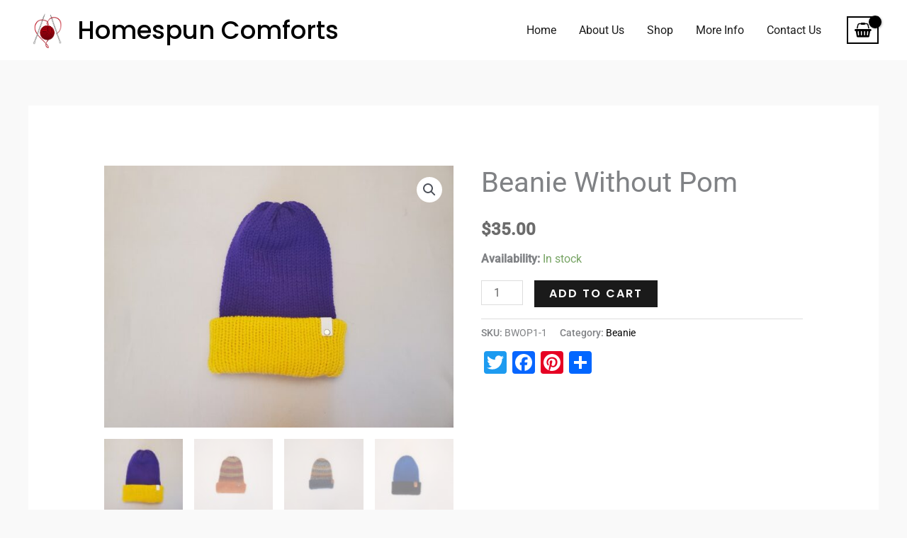

--- FILE ---
content_type: text/html; charset=UTF-8
request_url: https://homespun-comforts.com/product/beanie-without-pom-2/
body_size: 20825
content:
<!DOCTYPE html>
<html lang="en-US">
<head>
<meta charset="UTF-8">
<meta name="viewport" content="width=device-width, initial-scale=1">
	<link rel="profile" href="https://gmpg.org/xfn/11"> 
	<link rel="preload" href="https://homespun-comforts.com/wp-content/astra-local-fonts/poppins/pxiByp8kv8JHgFVrLEj6Z1xlFQ.woff2" as="font" type="font/woff2" crossorigin><link rel="preload" href="https://homespun-comforts.com/wp-content/astra-local-fonts/roboto/KFO7CnqEu92Fr1ME7kSn66aGLdTylUAMa3yUBA.woff2" as="font" type="font/woff2" crossorigin><meta name='robots' content='index, follow, max-image-preview:large, max-snippet:-1, max-video-preview:-1' />

	<!-- This site is optimized with the Yoast SEO plugin v26.8 - https://yoast.com/product/yoast-seo-wordpress/ -->
	<title>Beanie Without Pom - Homespun Comforts</title>
	<link rel="canonical" href="https://homespun-comforts.com/product/beanie-without-pom-2/" />
	<meta property="og:locale" content="en_US" />
	<meta property="og:type" content="article" />
	<meta property="og:title" content="Beanie Without Pom - Homespun Comforts" />
	<meta property="og:url" content="https://homespun-comforts.com/product/beanie-without-pom-2/" />
	<meta property="og:site_name" content="Homespun Comforts" />
	<meta property="article:modified_time" content="2025-12-08T19:51:11+00:00" />
	<meta property="og:image" content="https://homespun-comforts.com/wp-content/uploads/2021/08/20210816_110025.jpg" />
	<meta property="og:image:width" content="800" />
	<meta property="og:image:height" content="600" />
	<meta property="og:image:type" content="image/jpeg" />
	<meta name="twitter:card" content="summary_large_image" />
	<script type="application/ld+json" class="yoast-schema-graph">{"@context":"https://schema.org","@graph":[{"@type":"WebPage","@id":"https://homespun-comforts.com/product/beanie-without-pom-2/","url":"https://homespun-comforts.com/product/beanie-without-pom-2/","name":"Beanie Without Pom - Homespun Comforts","isPartOf":{"@id":"https://homespun-comforts.com/#website"},"primaryImageOfPage":{"@id":"https://homespun-comforts.com/product/beanie-without-pom-2/#primaryimage"},"image":{"@id":"https://homespun-comforts.com/product/beanie-without-pom-2/#primaryimage"},"thumbnailUrl":"https://homespun-comforts.com/wp-content/uploads/2021/08/20210816_110025.jpg","datePublished":"2021-10-15T22:55:39+00:00","dateModified":"2025-12-08T19:51:11+00:00","breadcrumb":{"@id":"https://homespun-comforts.com/product/beanie-without-pom-2/#breadcrumb"},"inLanguage":"en-US","potentialAction":[{"@type":"ReadAction","target":["https://homespun-comforts.com/product/beanie-without-pom-2/"]}]},{"@type":"ImageObject","inLanguage":"en-US","@id":"https://homespun-comforts.com/product/beanie-without-pom-2/#primaryimage","url":"https://homespun-comforts.com/wp-content/uploads/2021/08/20210816_110025.jpg","contentUrl":"https://homespun-comforts.com/wp-content/uploads/2021/08/20210816_110025.jpg","width":800,"height":600},{"@type":"BreadcrumbList","@id":"https://homespun-comforts.com/product/beanie-without-pom-2/#breadcrumb","itemListElement":[{"@type":"ListItem","position":1,"name":"Home","item":"https://homespun-comforts.com/"},{"@type":"ListItem","position":2,"name":"Shop","item":"https://homespun-comforts.com/shop-2/"},{"@type":"ListItem","position":3,"name":"Beanie Without Pom"}]},{"@type":"WebSite","@id":"https://homespun-comforts.com/#website","url":"https://homespun-comforts.com/","name":"Homespun Comforts","description":"","publisher":{"@id":"https://homespun-comforts.com/#organization"},"potentialAction":[{"@type":"SearchAction","target":{"@type":"EntryPoint","urlTemplate":"https://homespun-comforts.com/?s={search_term_string}"},"query-input":{"@type":"PropertyValueSpecification","valueRequired":true,"valueName":"search_term_string"}}],"inLanguage":"en-US"},{"@type":"Organization","@id":"https://homespun-comforts.com/#organization","name":"Homespun Comforts","url":"https://homespun-comforts.com/","logo":{"@type":"ImageObject","inLanguage":"en-US","@id":"https://homespun-comforts.com/#/schema/logo/image/","url":"https://homespun-comforts.com/wp-content/uploads/2021/07/original-67-scaled.jpeg","contentUrl":"https://homespun-comforts.com/wp-content/uploads/2021/07/original-67-scaled.jpeg","width":2560,"height":1920,"caption":"Homespun Comforts"},"image":{"@id":"https://homespun-comforts.com/#/schema/logo/image/"}}]}</script>
	<!-- / Yoast SEO plugin. -->


<link rel='dns-prefetch' href='//static.addtoany.com' />
<link rel="alternate" type="application/rss+xml" title="Homespun Comforts &raquo; Feed" href="https://homespun-comforts.com/feed/" />
<link rel="alternate" type="application/rss+xml" title="Homespun Comforts &raquo; Comments Feed" href="https://homespun-comforts.com/comments/feed/" />
<link rel="alternate" title="oEmbed (JSON)" type="application/json+oembed" href="https://homespun-comforts.com/wp-json/oembed/1.0/embed?url=https%3A%2F%2Fhomespun-comforts.com%2Fproduct%2Fbeanie-without-pom-2%2F" />
<link rel="alternate" title="oEmbed (XML)" type="text/xml+oembed" href="https://homespun-comforts.com/wp-json/oembed/1.0/embed?url=https%3A%2F%2Fhomespun-comforts.com%2Fproduct%2Fbeanie-without-pom-2%2F&#038;format=xml" />
<style id='wp-img-auto-sizes-contain-inline-css'>
img:is([sizes=auto i],[sizes^="auto," i]){contain-intrinsic-size:3000px 1500px}
/*# sourceURL=wp-img-auto-sizes-contain-inline-css */
</style>
<link rel='stylesheet' id='astra-theme-css-css' href='https://homespun-comforts.com/wp-content/themes/astra/assets/css/minified/frontend.min.css?ver=4.12.1' media='all' />
<link rel='stylesheet' id='astra-google-fonts-css' href='https://homespun-comforts.com/wp-content/astra-local-fonts/astra-local-fonts.css?ver=4.12.1' media='all' />
<link rel='stylesheet' id='astra-theme-dynamic-css' href='https://homespun-comforts.com/wp-content/uploads/astra/astra-theme-dynamic-css-post-1338.css?ver=1766852726' media='all' />
<style id='wp-emoji-styles-inline-css'>

	img.wp-smiley, img.emoji {
		display: inline !important;
		border: none !important;
		box-shadow: none !important;
		height: 1em !important;
		width: 1em !important;
		margin: 0 0.07em !important;
		vertical-align: -0.1em !important;
		background: none !important;
		padding: 0 !important;
	}
/*# sourceURL=wp-emoji-styles-inline-css */
</style>
<link rel='stylesheet' id='wp-block-library-css' href='https://homespun-comforts.com/wp-includes/css/dist/block-library/style.min.css?ver=6.9' media='all' />
<style id='global-styles-inline-css'>
:root{--wp--preset--aspect-ratio--square: 1;--wp--preset--aspect-ratio--4-3: 4/3;--wp--preset--aspect-ratio--3-4: 3/4;--wp--preset--aspect-ratio--3-2: 3/2;--wp--preset--aspect-ratio--2-3: 2/3;--wp--preset--aspect-ratio--16-9: 16/9;--wp--preset--aspect-ratio--9-16: 9/16;--wp--preset--color--black: #000000;--wp--preset--color--cyan-bluish-gray: #abb8c3;--wp--preset--color--white: #ffffff;--wp--preset--color--pale-pink: #f78da7;--wp--preset--color--vivid-red: #cf2e2e;--wp--preset--color--luminous-vivid-orange: #ff6900;--wp--preset--color--luminous-vivid-amber: #fcb900;--wp--preset--color--light-green-cyan: #7bdcb5;--wp--preset--color--vivid-green-cyan: #00d084;--wp--preset--color--pale-cyan-blue: #8ed1fc;--wp--preset--color--vivid-cyan-blue: #0693e3;--wp--preset--color--vivid-purple: #9b51e0;--wp--preset--color--ast-global-color-0: var(--ast-global-color-0);--wp--preset--color--ast-global-color-1: var(--ast-global-color-1);--wp--preset--color--ast-global-color-2: var(--ast-global-color-2);--wp--preset--color--ast-global-color-3: var(--ast-global-color-3);--wp--preset--color--ast-global-color-4: var(--ast-global-color-4);--wp--preset--color--ast-global-color-5: var(--ast-global-color-5);--wp--preset--color--ast-global-color-6: var(--ast-global-color-6);--wp--preset--color--ast-global-color-7: var(--ast-global-color-7);--wp--preset--color--ast-global-color-8: var(--ast-global-color-8);--wp--preset--gradient--vivid-cyan-blue-to-vivid-purple: linear-gradient(135deg,rgb(6,147,227) 0%,rgb(155,81,224) 100%);--wp--preset--gradient--light-green-cyan-to-vivid-green-cyan: linear-gradient(135deg,rgb(122,220,180) 0%,rgb(0,208,130) 100%);--wp--preset--gradient--luminous-vivid-amber-to-luminous-vivid-orange: linear-gradient(135deg,rgb(252,185,0) 0%,rgb(255,105,0) 100%);--wp--preset--gradient--luminous-vivid-orange-to-vivid-red: linear-gradient(135deg,rgb(255,105,0) 0%,rgb(207,46,46) 100%);--wp--preset--gradient--very-light-gray-to-cyan-bluish-gray: linear-gradient(135deg,rgb(238,238,238) 0%,rgb(169,184,195) 100%);--wp--preset--gradient--cool-to-warm-spectrum: linear-gradient(135deg,rgb(74,234,220) 0%,rgb(151,120,209) 20%,rgb(207,42,186) 40%,rgb(238,44,130) 60%,rgb(251,105,98) 80%,rgb(254,248,76) 100%);--wp--preset--gradient--blush-light-purple: linear-gradient(135deg,rgb(255,206,236) 0%,rgb(152,150,240) 100%);--wp--preset--gradient--blush-bordeaux: linear-gradient(135deg,rgb(254,205,165) 0%,rgb(254,45,45) 50%,rgb(107,0,62) 100%);--wp--preset--gradient--luminous-dusk: linear-gradient(135deg,rgb(255,203,112) 0%,rgb(199,81,192) 50%,rgb(65,88,208) 100%);--wp--preset--gradient--pale-ocean: linear-gradient(135deg,rgb(255,245,203) 0%,rgb(182,227,212) 50%,rgb(51,167,181) 100%);--wp--preset--gradient--electric-grass: linear-gradient(135deg,rgb(202,248,128) 0%,rgb(113,206,126) 100%);--wp--preset--gradient--midnight: linear-gradient(135deg,rgb(2,3,129) 0%,rgb(40,116,252) 100%);--wp--preset--font-size--small: 13px;--wp--preset--font-size--medium: 20px;--wp--preset--font-size--large: 36px;--wp--preset--font-size--x-large: 42px;--wp--preset--spacing--20: 0.44rem;--wp--preset--spacing--30: 0.67rem;--wp--preset--spacing--40: 1rem;--wp--preset--spacing--50: 1.5rem;--wp--preset--spacing--60: 2.25rem;--wp--preset--spacing--70: 3.38rem;--wp--preset--spacing--80: 5.06rem;--wp--preset--shadow--natural: 6px 6px 9px rgba(0, 0, 0, 0.2);--wp--preset--shadow--deep: 12px 12px 50px rgba(0, 0, 0, 0.4);--wp--preset--shadow--sharp: 6px 6px 0px rgba(0, 0, 0, 0.2);--wp--preset--shadow--outlined: 6px 6px 0px -3px rgb(255, 255, 255), 6px 6px rgb(0, 0, 0);--wp--preset--shadow--crisp: 6px 6px 0px rgb(0, 0, 0);}:root { --wp--style--global--content-size: var(--wp--custom--ast-content-width-size);--wp--style--global--wide-size: var(--wp--custom--ast-wide-width-size); }:where(body) { margin: 0; }.wp-site-blocks > .alignleft { float: left; margin-right: 2em; }.wp-site-blocks > .alignright { float: right; margin-left: 2em; }.wp-site-blocks > .aligncenter { justify-content: center; margin-left: auto; margin-right: auto; }:where(.wp-site-blocks) > * { margin-block-start: 24px; margin-block-end: 0; }:where(.wp-site-blocks) > :first-child { margin-block-start: 0; }:where(.wp-site-blocks) > :last-child { margin-block-end: 0; }:root { --wp--style--block-gap: 24px; }:root :where(.is-layout-flow) > :first-child{margin-block-start: 0;}:root :where(.is-layout-flow) > :last-child{margin-block-end: 0;}:root :where(.is-layout-flow) > *{margin-block-start: 24px;margin-block-end: 0;}:root :where(.is-layout-constrained) > :first-child{margin-block-start: 0;}:root :where(.is-layout-constrained) > :last-child{margin-block-end: 0;}:root :where(.is-layout-constrained) > *{margin-block-start: 24px;margin-block-end: 0;}:root :where(.is-layout-flex){gap: 24px;}:root :where(.is-layout-grid){gap: 24px;}.is-layout-flow > .alignleft{float: left;margin-inline-start: 0;margin-inline-end: 2em;}.is-layout-flow > .alignright{float: right;margin-inline-start: 2em;margin-inline-end: 0;}.is-layout-flow > .aligncenter{margin-left: auto !important;margin-right: auto !important;}.is-layout-constrained > .alignleft{float: left;margin-inline-start: 0;margin-inline-end: 2em;}.is-layout-constrained > .alignright{float: right;margin-inline-start: 2em;margin-inline-end: 0;}.is-layout-constrained > .aligncenter{margin-left: auto !important;margin-right: auto !important;}.is-layout-constrained > :where(:not(.alignleft):not(.alignright):not(.alignfull)){max-width: var(--wp--style--global--content-size);margin-left: auto !important;margin-right: auto !important;}.is-layout-constrained > .alignwide{max-width: var(--wp--style--global--wide-size);}body .is-layout-flex{display: flex;}.is-layout-flex{flex-wrap: wrap;align-items: center;}.is-layout-flex > :is(*, div){margin: 0;}body .is-layout-grid{display: grid;}.is-layout-grid > :is(*, div){margin: 0;}body{padding-top: 0px;padding-right: 0px;padding-bottom: 0px;padding-left: 0px;}a:where(:not(.wp-element-button)){text-decoration: none;}:root :where(.wp-element-button, .wp-block-button__link){background-color: #32373c;border-width: 0;color: #fff;font-family: inherit;font-size: inherit;font-style: inherit;font-weight: inherit;letter-spacing: inherit;line-height: inherit;padding-top: calc(0.667em + 2px);padding-right: calc(1.333em + 2px);padding-bottom: calc(0.667em + 2px);padding-left: calc(1.333em + 2px);text-decoration: none;text-transform: inherit;}.has-black-color{color: var(--wp--preset--color--black) !important;}.has-cyan-bluish-gray-color{color: var(--wp--preset--color--cyan-bluish-gray) !important;}.has-white-color{color: var(--wp--preset--color--white) !important;}.has-pale-pink-color{color: var(--wp--preset--color--pale-pink) !important;}.has-vivid-red-color{color: var(--wp--preset--color--vivid-red) !important;}.has-luminous-vivid-orange-color{color: var(--wp--preset--color--luminous-vivid-orange) !important;}.has-luminous-vivid-amber-color{color: var(--wp--preset--color--luminous-vivid-amber) !important;}.has-light-green-cyan-color{color: var(--wp--preset--color--light-green-cyan) !important;}.has-vivid-green-cyan-color{color: var(--wp--preset--color--vivid-green-cyan) !important;}.has-pale-cyan-blue-color{color: var(--wp--preset--color--pale-cyan-blue) !important;}.has-vivid-cyan-blue-color{color: var(--wp--preset--color--vivid-cyan-blue) !important;}.has-vivid-purple-color{color: var(--wp--preset--color--vivid-purple) !important;}.has-ast-global-color-0-color{color: var(--wp--preset--color--ast-global-color-0) !important;}.has-ast-global-color-1-color{color: var(--wp--preset--color--ast-global-color-1) !important;}.has-ast-global-color-2-color{color: var(--wp--preset--color--ast-global-color-2) !important;}.has-ast-global-color-3-color{color: var(--wp--preset--color--ast-global-color-3) !important;}.has-ast-global-color-4-color{color: var(--wp--preset--color--ast-global-color-4) !important;}.has-ast-global-color-5-color{color: var(--wp--preset--color--ast-global-color-5) !important;}.has-ast-global-color-6-color{color: var(--wp--preset--color--ast-global-color-6) !important;}.has-ast-global-color-7-color{color: var(--wp--preset--color--ast-global-color-7) !important;}.has-ast-global-color-8-color{color: var(--wp--preset--color--ast-global-color-8) !important;}.has-black-background-color{background-color: var(--wp--preset--color--black) !important;}.has-cyan-bluish-gray-background-color{background-color: var(--wp--preset--color--cyan-bluish-gray) !important;}.has-white-background-color{background-color: var(--wp--preset--color--white) !important;}.has-pale-pink-background-color{background-color: var(--wp--preset--color--pale-pink) !important;}.has-vivid-red-background-color{background-color: var(--wp--preset--color--vivid-red) !important;}.has-luminous-vivid-orange-background-color{background-color: var(--wp--preset--color--luminous-vivid-orange) !important;}.has-luminous-vivid-amber-background-color{background-color: var(--wp--preset--color--luminous-vivid-amber) !important;}.has-light-green-cyan-background-color{background-color: var(--wp--preset--color--light-green-cyan) !important;}.has-vivid-green-cyan-background-color{background-color: var(--wp--preset--color--vivid-green-cyan) !important;}.has-pale-cyan-blue-background-color{background-color: var(--wp--preset--color--pale-cyan-blue) !important;}.has-vivid-cyan-blue-background-color{background-color: var(--wp--preset--color--vivid-cyan-blue) !important;}.has-vivid-purple-background-color{background-color: var(--wp--preset--color--vivid-purple) !important;}.has-ast-global-color-0-background-color{background-color: var(--wp--preset--color--ast-global-color-0) !important;}.has-ast-global-color-1-background-color{background-color: var(--wp--preset--color--ast-global-color-1) !important;}.has-ast-global-color-2-background-color{background-color: var(--wp--preset--color--ast-global-color-2) !important;}.has-ast-global-color-3-background-color{background-color: var(--wp--preset--color--ast-global-color-3) !important;}.has-ast-global-color-4-background-color{background-color: var(--wp--preset--color--ast-global-color-4) !important;}.has-ast-global-color-5-background-color{background-color: var(--wp--preset--color--ast-global-color-5) !important;}.has-ast-global-color-6-background-color{background-color: var(--wp--preset--color--ast-global-color-6) !important;}.has-ast-global-color-7-background-color{background-color: var(--wp--preset--color--ast-global-color-7) !important;}.has-ast-global-color-8-background-color{background-color: var(--wp--preset--color--ast-global-color-8) !important;}.has-black-border-color{border-color: var(--wp--preset--color--black) !important;}.has-cyan-bluish-gray-border-color{border-color: var(--wp--preset--color--cyan-bluish-gray) !important;}.has-white-border-color{border-color: var(--wp--preset--color--white) !important;}.has-pale-pink-border-color{border-color: var(--wp--preset--color--pale-pink) !important;}.has-vivid-red-border-color{border-color: var(--wp--preset--color--vivid-red) !important;}.has-luminous-vivid-orange-border-color{border-color: var(--wp--preset--color--luminous-vivid-orange) !important;}.has-luminous-vivid-amber-border-color{border-color: var(--wp--preset--color--luminous-vivid-amber) !important;}.has-light-green-cyan-border-color{border-color: var(--wp--preset--color--light-green-cyan) !important;}.has-vivid-green-cyan-border-color{border-color: var(--wp--preset--color--vivid-green-cyan) !important;}.has-pale-cyan-blue-border-color{border-color: var(--wp--preset--color--pale-cyan-blue) !important;}.has-vivid-cyan-blue-border-color{border-color: var(--wp--preset--color--vivid-cyan-blue) !important;}.has-vivid-purple-border-color{border-color: var(--wp--preset--color--vivid-purple) !important;}.has-ast-global-color-0-border-color{border-color: var(--wp--preset--color--ast-global-color-0) !important;}.has-ast-global-color-1-border-color{border-color: var(--wp--preset--color--ast-global-color-1) !important;}.has-ast-global-color-2-border-color{border-color: var(--wp--preset--color--ast-global-color-2) !important;}.has-ast-global-color-3-border-color{border-color: var(--wp--preset--color--ast-global-color-3) !important;}.has-ast-global-color-4-border-color{border-color: var(--wp--preset--color--ast-global-color-4) !important;}.has-ast-global-color-5-border-color{border-color: var(--wp--preset--color--ast-global-color-5) !important;}.has-ast-global-color-6-border-color{border-color: var(--wp--preset--color--ast-global-color-6) !important;}.has-ast-global-color-7-border-color{border-color: var(--wp--preset--color--ast-global-color-7) !important;}.has-ast-global-color-8-border-color{border-color: var(--wp--preset--color--ast-global-color-8) !important;}.has-vivid-cyan-blue-to-vivid-purple-gradient-background{background: var(--wp--preset--gradient--vivid-cyan-blue-to-vivid-purple) !important;}.has-light-green-cyan-to-vivid-green-cyan-gradient-background{background: var(--wp--preset--gradient--light-green-cyan-to-vivid-green-cyan) !important;}.has-luminous-vivid-amber-to-luminous-vivid-orange-gradient-background{background: var(--wp--preset--gradient--luminous-vivid-amber-to-luminous-vivid-orange) !important;}.has-luminous-vivid-orange-to-vivid-red-gradient-background{background: var(--wp--preset--gradient--luminous-vivid-orange-to-vivid-red) !important;}.has-very-light-gray-to-cyan-bluish-gray-gradient-background{background: var(--wp--preset--gradient--very-light-gray-to-cyan-bluish-gray) !important;}.has-cool-to-warm-spectrum-gradient-background{background: var(--wp--preset--gradient--cool-to-warm-spectrum) !important;}.has-blush-light-purple-gradient-background{background: var(--wp--preset--gradient--blush-light-purple) !important;}.has-blush-bordeaux-gradient-background{background: var(--wp--preset--gradient--blush-bordeaux) !important;}.has-luminous-dusk-gradient-background{background: var(--wp--preset--gradient--luminous-dusk) !important;}.has-pale-ocean-gradient-background{background: var(--wp--preset--gradient--pale-ocean) !important;}.has-electric-grass-gradient-background{background: var(--wp--preset--gradient--electric-grass) !important;}.has-midnight-gradient-background{background: var(--wp--preset--gradient--midnight) !important;}.has-small-font-size{font-size: var(--wp--preset--font-size--small) !important;}.has-medium-font-size{font-size: var(--wp--preset--font-size--medium) !important;}.has-large-font-size{font-size: var(--wp--preset--font-size--large) !important;}.has-x-large-font-size{font-size: var(--wp--preset--font-size--x-large) !important;}
:root :where(.wp-block-pullquote){font-size: 1.5em;line-height: 1.6;}
/*# sourceURL=global-styles-inline-css */
</style>
<link rel='stylesheet' id='photoswipe-css' href='https://homespun-comforts.com/wp-content/plugins/woocommerce/assets/css/photoswipe/photoswipe.min.css?ver=10.4.3' media='all' />
<link rel='stylesheet' id='photoswipe-default-skin-css' href='https://homespun-comforts.com/wp-content/plugins/woocommerce/assets/css/photoswipe/default-skin/default-skin.min.css?ver=10.4.3' media='all' />
<link rel='stylesheet' id='woocommerce-layout-css' href='https://homespun-comforts.com/wp-content/themes/astra/assets/css/minified/compatibility/woocommerce/woocommerce-layout.min.css?ver=4.12.1' media='all' />
<link rel='stylesheet' id='woocommerce-smallscreen-css' href='https://homespun-comforts.com/wp-content/themes/astra/assets/css/minified/compatibility/woocommerce/woocommerce-smallscreen.min.css?ver=4.12.1' media='only screen and (max-width: 921px)' />
<link rel='stylesheet' id='woocommerce-general-css' href='https://homespun-comforts.com/wp-content/themes/astra/assets/css/minified/compatibility/woocommerce/woocommerce.min.css?ver=4.12.1' media='all' />
<style id='woocommerce-general-inline-css'>

					.woocommerce .woocommerce-result-count, .woocommerce-page .woocommerce-result-count {
						float: left;
					}

					.woocommerce .woocommerce-ordering {
						float: right;
						margin-bottom: 2.5em;
					}
				
					.woocommerce-js a.button, .woocommerce button.button, .woocommerce input.button, .woocommerce #respond input#submit {
						font-size: 100%;
						line-height: 1;
						text-decoration: none;
						overflow: visible;
						padding: 0.5em 0.75em;
						font-weight: 700;
						border-radius: 3px;
						color: $secondarytext;
						background-color: $secondary;
						border: 0;
					}
					.woocommerce-js a.button:hover, .woocommerce button.button:hover, .woocommerce input.button:hover, .woocommerce #respond input#submit:hover {
						background-color: #dad8da;
						background-image: none;
						color: #515151;
					}
				#customer_details h3:not(.elementor-widget-woocommerce-checkout-page h3){font-size:1.2rem;padding:20px 0 14px;margin:0 0 20px;border-bottom:1px solid var(--ast-border-color);font-weight:700;}form #order_review_heading:not(.elementor-widget-woocommerce-checkout-page #order_review_heading){border-width:2px 2px 0 2px;border-style:solid;font-size:1.2rem;margin:0;padding:1.5em 1.5em 1em;border-color:var(--ast-border-color);font-weight:700;}.woocommerce-Address h3, .cart-collaterals h2{font-size:1.2rem;padding:.7em 1em;}.woocommerce-cart .cart-collaterals .cart_totals>h2{font-weight:700;}form #order_review:not(.elementor-widget-woocommerce-checkout-page #order_review){padding:0 2em;border-width:0 2px 2px;border-style:solid;border-color:var(--ast-border-color);}ul#shipping_method li:not(.elementor-widget-woocommerce-cart #shipping_method li){margin:0;padding:0.25em 0 0.25em 22px;text-indent:-22px;list-style:none outside;}.woocommerce span.onsale, .wc-block-grid__product .wc-block-grid__product-onsale{background-color:#edb932;color:#000000;}.woocommerce-message, .woocommerce-info{border-top-color:#000000;}.woocommerce-message::before,.woocommerce-info::before{color:#000000;}.woocommerce ul.products li.product .price, .woocommerce div.product p.price, .woocommerce div.product span.price, .widget_layered_nav_filters ul li.chosen a, .woocommerce-page ul.products li.product .ast-woo-product-category, .wc-layered-nav-rating a{color:#6c6c6c;}.woocommerce nav.woocommerce-pagination ul,.woocommerce nav.woocommerce-pagination ul li{border-color:#000000;}.woocommerce nav.woocommerce-pagination ul li a:focus, .woocommerce nav.woocommerce-pagination ul li a:hover, .woocommerce nav.woocommerce-pagination ul li span.current{background:#000000;color:#ffffff;}.woocommerce-MyAccount-navigation-link.is-active a{color:#edb932;}.woocommerce .widget_price_filter .ui-slider .ui-slider-range, .woocommerce .widget_price_filter .ui-slider .ui-slider-handle{background-color:#000000;}.woocommerce .star-rating, .woocommerce .comment-form-rating .stars a, .woocommerce .star-rating::before{color:var(--ast-global-color-3);}.woocommerce div.product .woocommerce-tabs ul.tabs li.active:before,  .woocommerce div.ast-product-tabs-layout-vertical .woocommerce-tabs ul.tabs li:hover::before{background:#000000;}.woocommerce .woocommerce-cart-form button[name="update_cart"]:disabled{color:#ffffff;}.woocommerce #content table.cart .button[name="apply_coupon"], .woocommerce-page #content table.cart .button[name="apply_coupon"]{padding:10px 40px;}.woocommerce table.cart td.actions .button, .woocommerce #content table.cart td.actions .button, .woocommerce-page table.cart td.actions .button, .woocommerce-page #content table.cart td.actions .button{line-height:1;border-width:1px;border-style:solid;}.woocommerce ul.products li.product .button, .woocommerce-page ul.products li.product .button{line-height:1.3;}.woocommerce-js a.button, .woocommerce button.button, .woocommerce .woocommerce-message a.button, .woocommerce #respond input#submit.alt, .woocommerce-js a.button.alt, .woocommerce button.button.alt, .woocommerce input.button.alt, .woocommerce input.button,.woocommerce input.button:disabled, .woocommerce input.button:disabled[disabled], .woocommerce input.button:disabled:hover, .woocommerce input.button:disabled[disabled]:hover, .woocommerce #respond input#submit, .woocommerce button.button.alt.disabled, .wc-block-grid__products .wc-block-grid__product .wp-block-button__link, .wc-block-grid__product-onsale{color:#ffffff;border-color:#1a1a1a;background-color:#1a1a1a;}.woocommerce-js a.button:hover, .woocommerce button.button:hover, .woocommerce .woocommerce-message a.button:hover,.woocommerce #respond input#submit:hover,.woocommerce #respond input#submit.alt:hover, .woocommerce-js a.button.alt:hover, .woocommerce button.button.alt:hover, .woocommerce input.button.alt:hover, .woocommerce input.button:hover, .woocommerce button.button.alt.disabled:hover, .wc-block-grid__products .wc-block-grid__product .wp-block-button__link:hover{color:#1a1a1a;border-color:#ffffff;background-color:#ffffff;}.woocommerce-js a.button, .woocommerce button.button, .woocommerce .woocommerce-message a.button, .woocommerce #respond input#submit.alt, .woocommerce-js a.button.alt, .woocommerce button.button.alt, .woocommerce input.button.alt, .woocommerce input.button,.woocommerce-cart table.cart td.actions .button, .woocommerce form.checkout_coupon .button, .woocommerce #respond input#submit, .wc-block-grid__products .wc-block-grid__product .wp-block-button__link{border-top-left-radius:inherit;border-top-right-radius:inherit;border-bottom-right-radius:inherit;border-bottom-left-radius:inherit;padding-top:13px;padding-right:30px;padding-bottom:13px;padding-left:30px;}.woocommerce ul.products li.product a, .woocommerce-js a.button:hover, .woocommerce button.button:hover, .woocommerce input.button:hover, .woocommerce #respond input#submit:hover{text-decoration:none;}.woocommerce .up-sells h2, .woocommerce .related.products h2, .woocommerce .woocommerce-tabs h2{font-size:1.5rem;}.woocommerce h2, .woocommerce-account h2{font-size:1.625rem;}.woocommerce ul.product-categories > li ul li:before{content:"\e900";padding:0 5px 0 5px;display:inline-block;font-family:Astra;transform:rotate(-90deg);font-size:0.7rem;}.ast-site-header-cart i.astra-icon:before{font-family:Astra;}.ast-icon-shopping-cart:before{content:"\f07a";}.ast-icon-shopping-bag:before{content:"\f290";}.ast-icon-shopping-basket:before{content:"\f291";}.ast-icon-shopping-cart svg{height:.82em;}.ast-icon-shopping-bag svg{height:1em;width:1em;}.ast-icon-shopping-basket svg{height:1.15em;width:1.2em;}.ast-site-header-cart.ast-menu-cart-outline .ast-addon-cart-wrap, .ast-site-header-cart.ast-menu-cart-fill .ast-addon-cart-wrap {line-height:1;}.ast-site-header-cart.ast-menu-cart-fill i.astra-icon{ font-size:1.1em;}li.woocommerce-custom-menu-item .ast-site-header-cart i.astra-icon:after{ padding-left:2px;}.ast-hfb-header .ast-addon-cart-wrap{ padding:0.4em;}.ast-header-break-point.ast-header-custom-item-outside .ast-woo-header-cart-info-wrap{ display:none;}.ast-site-header-cart i.astra-icon:after{ background:#edb932;}@media (min-width:545px) and (max-width:921px){.woocommerce.tablet-columns-6 ul.products li.product, .woocommerce-page.tablet-columns-6 ul.products li.product{width:calc(16.66% - 16.66px);}.woocommerce.tablet-columns-5 ul.products li.product, .woocommerce-page.tablet-columns-5 ul.products li.product{width:calc(20% - 16px);}.woocommerce.tablet-columns-4 ul.products li.product, .woocommerce-page.tablet-columns-4 ul.products li.product{width:calc(25% - 15px);}.woocommerce.tablet-columns-3 ul.products li.product, .woocommerce-page.tablet-columns-3 ul.products li.product{width:calc(33.33% - 14px);}.woocommerce.tablet-columns-2 ul.products li.product, .woocommerce-page.tablet-columns-2 ul.products li.product{width:calc(50% - 10px);}.woocommerce.tablet-columns-1 ul.products li.product, .woocommerce-page.tablet-columns-1 ul.products li.product{width:100%;}.woocommerce div.product .related.products ul.products li.product{width:calc(33.33% - 14px);}}@media (min-width:545px) and (max-width:921px){.woocommerce[class*="columns-"].columns-3 > ul.products li.product, .woocommerce[class*="columns-"].columns-4 > ul.products li.product, .woocommerce[class*="columns-"].columns-5 > ul.products li.product, .woocommerce[class*="columns-"].columns-6 > ul.products li.product{width:calc(33.33% - 14px);margin-right:20px;}.woocommerce[class*="columns-"].columns-3 > ul.products li.product:nth-child(3n), .woocommerce[class*="columns-"].columns-4 > ul.products li.product:nth-child(3n), .woocommerce[class*="columns-"].columns-5 > ul.products li.product:nth-child(3n), .woocommerce[class*="columns-"].columns-6 > ul.products li.product:nth-child(3n){margin-right:0;clear:right;}.woocommerce[class*="columns-"].columns-3 > ul.products li.product:nth-child(3n+1), .woocommerce[class*="columns-"].columns-4 > ul.products li.product:nth-child(3n+1), .woocommerce[class*="columns-"].columns-5 > ul.products li.product:nth-child(3n+1), .woocommerce[class*="columns-"].columns-6 > ul.products li.product:nth-child(3n+1){clear:left;}.woocommerce[class*="columns-"] ul.products li.product:nth-child(n), .woocommerce-page[class*="columns-"] ul.products li.product:nth-child(n){margin-right:20px;clear:none;}.woocommerce.tablet-columns-2 ul.products li.product:nth-child(2n), .woocommerce-page.tablet-columns-2 ul.products li.product:nth-child(2n), .woocommerce.tablet-columns-3 ul.products li.product:nth-child(3n), .woocommerce-page.tablet-columns-3 ul.products li.product:nth-child(3n), .woocommerce.tablet-columns-4 ul.products li.product:nth-child(4n), .woocommerce-page.tablet-columns-4 ul.products li.product:nth-child(4n), .woocommerce.tablet-columns-5 ul.products li.product:nth-child(5n), .woocommerce-page.tablet-columns-5 ul.products li.product:nth-child(5n), .woocommerce.tablet-columns-6 ul.products li.product:nth-child(6n), .woocommerce-page.tablet-columns-6 ul.products li.product:nth-child(6n){margin-right:0;clear:right;}.woocommerce.tablet-columns-2 ul.products li.product:nth-child(2n+1), .woocommerce-page.tablet-columns-2 ul.products li.product:nth-child(2n+1), .woocommerce.tablet-columns-3 ul.products li.product:nth-child(3n+1), .woocommerce-page.tablet-columns-3 ul.products li.product:nth-child(3n+1), .woocommerce.tablet-columns-4 ul.products li.product:nth-child(4n+1), .woocommerce-page.tablet-columns-4 ul.products li.product:nth-child(4n+1), .woocommerce.tablet-columns-5 ul.products li.product:nth-child(5n+1), .woocommerce-page.tablet-columns-5 ul.products li.product:nth-child(5n+1), .woocommerce.tablet-columns-6 ul.products li.product:nth-child(6n+1), .woocommerce-page.tablet-columns-6 ul.products li.product:nth-child(6n+1){clear:left;}.woocommerce div.product .related.products ul.products li.product:nth-child(3n), .woocommerce-page.tablet-columns-1 .site-main ul.products li.product{margin-right:0;clear:right;}.woocommerce div.product .related.products ul.products li.product:nth-child(3n+1){clear:left;}}@media (min-width:922px){.woocommerce form.checkout_coupon{width:50%;}.woocommerce #reviews #comments{float:left;}.woocommerce #reviews #review_form_wrapper{float:right;}}@media (max-width:921px){.ast-header-break-point.ast-woocommerce-cart-menu .header-main-layout-1.ast-mobile-header-stack.ast-no-menu-items .ast-site-header-cart, .ast-header-break-point.ast-woocommerce-cart-menu .header-main-layout-3.ast-mobile-header-stack.ast-no-menu-items .ast-site-header-cart{padding-right:0;padding-left:0;}.ast-header-break-point.ast-woocommerce-cart-menu .header-main-layout-1.ast-mobile-header-stack .main-header-bar{text-align:center;}.ast-header-break-point.ast-woocommerce-cart-menu .header-main-layout-1.ast-mobile-header-stack .ast-site-header-cart, .ast-header-break-point.ast-woocommerce-cart-menu .header-main-layout-1.ast-mobile-header-stack .ast-mobile-menu-buttons{display:inline-block;}.ast-header-break-point.ast-woocommerce-cart-menu .header-main-layout-2.ast-mobile-header-inline .site-branding{flex:auto;}.ast-header-break-point.ast-woocommerce-cart-menu .header-main-layout-3.ast-mobile-header-stack .site-branding{flex:0 0 100%;}.ast-header-break-point.ast-woocommerce-cart-menu .header-main-layout-3.ast-mobile-header-stack .main-header-container{display:flex;justify-content:center;}.woocommerce-cart .woocommerce-shipping-calculator .button{width:100%;}.woocommerce div.product div.images, .woocommerce div.product div.summary, .woocommerce #content div.product div.images, .woocommerce #content div.product div.summary, .woocommerce-page div.product div.images, .woocommerce-page div.product div.summary, .woocommerce-page #content div.product div.images, .woocommerce-page #content div.product div.summary{float:none;width:100%;}.woocommerce-cart table.cart td.actions .ast-return-to-shop{display:block;text-align:center;margin-top:1em;}.woocommerce-js a.button, .woocommerce button.button, .woocommerce .woocommerce-message a.button, .woocommerce #respond input#submit.alt, .woocommerce-js a.button.alt, .woocommerce button.button.alt, .woocommerce input.button.alt, .woocommerce input.button,.woocommerce-cart table.cart td.actions .button, .woocommerce form.checkout_coupon .button, .woocommerce #respond input#submit, .wc-block-grid__products .wc-block-grid__product .wp-block-button__link{padding-top:12px;padding-right:32px;padding-bottom:12px;padding-left:32px;}}@media (max-width:544px){.ast-separate-container .ast-woocommerce-container{padding:.54em 1em 1.33333em;}.woocommerce-message, .woocommerce-error, .woocommerce-info{display:flex;flex-wrap:wrap;}.woocommerce-message a.button, .woocommerce-error a.button, .woocommerce-info a.button{order:1;margin-top:.5em;}.woocommerce .woocommerce-ordering, .woocommerce-page .woocommerce-ordering{float:none;margin-bottom:2em;}.woocommerce table.cart td.actions .button, .woocommerce #content table.cart td.actions .button, .woocommerce-page table.cart td.actions .button, .woocommerce-page #content table.cart td.actions .button{padding-left:1em;padding-right:1em;}.woocommerce #content table.cart .button, .woocommerce-page #content table.cart .button{width:100%;}.woocommerce #content table.cart td.actions .coupon, .woocommerce-page #content table.cart td.actions .coupon{float:none;}.woocommerce #content table.cart td.actions .coupon .button, .woocommerce-page #content table.cart td.actions .coupon .button{flex:1;}.woocommerce #content div.product .woocommerce-tabs ul.tabs li a, .woocommerce-page #content div.product .woocommerce-tabs ul.tabs li a{display:block;}.woocommerce ul.products a.button, .woocommerce-page ul.products a.button{padding:0.5em 0.75em;}.woocommerce div.product .related.products ul.products li.product, .woocommerce.mobile-columns-2 ul.products li.product, .woocommerce-page.mobile-columns-2 ul.products li.product{width:calc(50% - 10px);}.woocommerce.mobile-columns-6 ul.products li.product, .woocommerce-page.mobile-columns-6 ul.products li.product{width:calc(16.66% - 16.66px);}.woocommerce.mobile-columns-5 ul.products li.product, .woocommerce-page.mobile-columns-5 ul.products li.product{width:calc(20% - 16px);}.woocommerce.mobile-columns-4 ul.products li.product, .woocommerce-page.mobile-columns-4 ul.products li.product{width:calc(25% - 15px);}.woocommerce.mobile-columns-3 ul.products li.product, .woocommerce-page.mobile-columns-3 ul.products li.product{width:calc(33.33% - 14px);}.woocommerce.mobile-columns-1 ul.products li.product, .woocommerce-page.mobile-columns-1 ul.products li.product{width:100%;}}@media (max-width:544px){.woocommerce ul.products a.button.loading::after, .woocommerce-page ul.products a.button.loading::after{display:inline-block;margin-left:5px;position:initial;}.woocommerce.mobile-columns-1 .site-main ul.products li.product:nth-child(n), .woocommerce-page.mobile-columns-1 .site-main ul.products li.product:nth-child(n){margin-right:0;}.woocommerce #content div.product .woocommerce-tabs ul.tabs li, .woocommerce-page #content div.product .woocommerce-tabs ul.tabs li{display:block;margin-right:0;}.woocommerce[class*="columns-"].columns-3 > ul.products li.product, .woocommerce[class*="columns-"].columns-4 > ul.products li.product, .woocommerce[class*="columns-"].columns-5 > ul.products li.product, .woocommerce[class*="columns-"].columns-6 > ul.products li.product{width:calc(50% - 10px);margin-right:20px;}.woocommerce[class*="columns-"] ul.products li.product:nth-child(n), .woocommerce-page[class*="columns-"] ul.products li.product:nth-child(n){margin-right:20px;clear:none;}.woocommerce-page[class*=columns-].columns-3>ul.products li.product:nth-child(2n), .woocommerce-page[class*=columns-].columns-4>ul.products li.product:nth-child(2n), .woocommerce-page[class*=columns-].columns-5>ul.products li.product:nth-child(2n), .woocommerce-page[class*=columns-].columns-6>ul.products li.product:nth-child(2n), .woocommerce[class*=columns-].columns-3>ul.products li.product:nth-child(2n), .woocommerce[class*=columns-].columns-4>ul.products li.product:nth-child(2n), .woocommerce[class*=columns-].columns-5>ul.products li.product:nth-child(2n), .woocommerce[class*=columns-].columns-6>ul.products li.product:nth-child(2n){margin-right:0;clear:right;}.woocommerce[class*="columns-"].columns-3 > ul.products li.product:nth-child(2n+1), .woocommerce[class*="columns-"].columns-4 > ul.products li.product:nth-child(2n+1), .woocommerce[class*="columns-"].columns-5 > ul.products li.product:nth-child(2n+1), .woocommerce[class*="columns-"].columns-6 > ul.products li.product:nth-child(2n+1){clear:left;}.woocommerce-page[class*=columns-] ul.products li.product:nth-child(n), .woocommerce[class*=columns-] ul.products li.product:nth-child(n){margin-right:20px;clear:none;}.woocommerce.mobile-columns-6 ul.products li.product:nth-child(6n), .woocommerce-page.mobile-columns-6 ul.products li.product:nth-child(6n), .woocommerce.mobile-columns-5 ul.products li.product:nth-child(5n), .woocommerce-page.mobile-columns-5 ul.products li.product:nth-child(5n), .woocommerce.mobile-columns-4 ul.products li.product:nth-child(4n), .woocommerce-page.mobile-columns-4 ul.products li.product:nth-child(4n), .woocommerce.mobile-columns-3 ul.products li.product:nth-child(3n), .woocommerce-page.mobile-columns-3 ul.products li.product:nth-child(3n), .woocommerce.mobile-columns-2 ul.products li.product:nth-child(2n), .woocommerce-page.mobile-columns-2 ul.products li.product:nth-child(2n), .woocommerce div.product .related.products ul.products li.product:nth-child(2n){margin-right:0;clear:right;}.woocommerce.mobile-columns-6 ul.products li.product:nth-child(6n+1), .woocommerce-page.mobile-columns-6 ul.products li.product:nth-child(6n+1), .woocommerce.mobile-columns-5 ul.products li.product:nth-child(5n+1), .woocommerce-page.mobile-columns-5 ul.products li.product:nth-child(5n+1), .woocommerce.mobile-columns-4 ul.products li.product:nth-child(4n+1), .woocommerce-page.mobile-columns-4 ul.products li.product:nth-child(4n+1), .woocommerce.mobile-columns-3 ul.products li.product:nth-child(3n+1), .woocommerce-page.mobile-columns-3 ul.products li.product:nth-child(3n+1), .woocommerce.mobile-columns-2 ul.products li.product:nth-child(2n+1), .woocommerce-page.mobile-columns-2 ul.products li.product:nth-child(2n+1), .woocommerce div.product .related.products ul.products li.product:nth-child(2n+1){clear:left;}}@media (min-width:922px){.ast-woo-shop-archive .site-content > .ast-container{max-width:1240px;}}@media (min-width:922px){.woocommerce #content .ast-woocommerce-container div.product div.images, .woocommerce .ast-woocommerce-container div.product div.images, .woocommerce-page #content .ast-woocommerce-container div.product div.images, .woocommerce-page .ast-woocommerce-container div.product div.images{width:50%;}.woocommerce #content .ast-woocommerce-container div.product div.summary, .woocommerce .ast-woocommerce-container div.product div.summary, .woocommerce-page #content .ast-woocommerce-container div.product div.summary, .woocommerce-page .ast-woocommerce-container div.product div.summary{width:46%;}.woocommerce.woocommerce-checkout form #customer_details.col2-set .col-1, .woocommerce.woocommerce-checkout form #customer_details.col2-set .col-2, .woocommerce-page.woocommerce-checkout form #customer_details.col2-set .col-1, .woocommerce-page.woocommerce-checkout form #customer_details.col2-set .col-2{float:none;width:auto;}}.woocommerce-js a.button , .woocommerce button.button.alt ,.woocommerce-page table.cart td.actions .button, .woocommerce-page #content table.cart td.actions .button , .woocommerce-js a.button.alt ,.woocommerce .woocommerce-message a.button , .ast-site-header-cart .widget_shopping_cart .buttons .button.checkout, .woocommerce button.button.alt.disabled , .wc-block-grid__products .wc-block-grid__product .wp-block-button__link {border:solid;border-top-width:1px;border-right-width:1px;border-left-width:1px;border-bottom-width:1px;border-color:#1a1a1a;}.woocommerce-js a.button:hover , .woocommerce button.button.alt:hover , .woocommerce-page table.cart td.actions .button:hover, .woocommerce-page #content table.cart td.actions .button:hover, .woocommerce-js a.button.alt:hover ,.woocommerce .woocommerce-message a.button:hover , .ast-site-header-cart .widget_shopping_cart .buttons .button.checkout:hover , .woocommerce button.button.alt.disabled:hover , .wc-block-grid__products .wc-block-grid__product .wp-block-button__link:hover{border-color:#1a1a1a;}@media (min-width:922px){.woocommerce.woocommerce-checkout form #customer_details.col2-set, .woocommerce-page.woocommerce-checkout form #customer_details.col2-set{width:55%;float:left;margin-right:4.347826087%;}.woocommerce.woocommerce-checkout form #order_review, .woocommerce.woocommerce-checkout form #order_review_heading, .woocommerce-page.woocommerce-checkout form #order_review, .woocommerce-page.woocommerce-checkout form #order_review_heading{width:40%;float:right;margin-right:0;clear:right;}}select, .select2-container .select2-selection--single{background-image:url("data:image/svg+xml,%3Csvg class='ast-arrow-svg' xmlns='http://www.w3.org/2000/svg' xmlns:xlink='http://www.w3.org/1999/xlink' version='1.1' x='0px' y='0px' width='26px' height='16.043px' fill='%234B4F58' viewBox='57 35.171 26 16.043' enable-background='new 57 35.171 26 16.043' xml:space='preserve' %3E%3Cpath d='M57.5,38.193l12.5,12.5l12.5-12.5l-2.5-2.5l-10,10l-10-10L57.5,38.193z'%3E%3C/path%3E%3C/svg%3E");background-size:.8em;background-repeat:no-repeat;background-position-x:calc( 100% - 10px );background-position-y:center;-webkit-appearance:none;-moz-appearance:none;padding-right:2em;}
						.woocommerce ul.products li.product.desktop-align-left, .woocommerce-page ul.products li.product.desktop-align-left {
							text-align: left;
						}
						.woocommerce ul.products li.product.desktop-align-left .star-rating,
						.woocommerce ul.products li.product.desktop-align-left .button,
						.woocommerce-page ul.products li.product.desktop-align-left .star-rating,
						.woocommerce-page ul.products li.product.desktop-align-left .button {
							margin-left: 0;
							margin-right: 0;
						}
					@media(max-width: 921px){
						.woocommerce ul.products li.product.tablet-align-left, .woocommerce-page ul.products li.product.tablet-align-left {
							text-align: left;
						}
						.woocommerce ul.products li.product.tablet-align-left .star-rating,
						.woocommerce ul.products li.product.tablet-align-left .button,
						.woocommerce-page ul.products li.product.tablet-align-left .star-rating,
						.woocommerce-page ul.products li.product.tablet-align-left .button {
							margin-left: 0;
							margin-right: 0;
						}
					}@media(max-width: 544px){
						.woocommerce ul.products li.product.mobile-align-left, .woocommerce-page ul.products li.product.mobile-align-left {
							text-align: left;
						}
						.woocommerce ul.products li.product.mobile-align-left .star-rating,
						.woocommerce ul.products li.product.mobile-align-left .button,
						.woocommerce-page ul.products li.product.mobile-align-left .star-rating,
						.woocommerce-page ul.products li.product.mobile-align-left .button {
							margin-left: 0;
							margin-right: 0;
						}
					}.ast-woo-active-filter-widget .wc-block-active-filters{display:flex;align-items:self-start;justify-content:space-between;}.ast-woo-active-filter-widget .wc-block-active-filters__clear-all{flex:none;margin-top:2px;}
/*# sourceURL=woocommerce-general-inline-css */
</style>
<style id='woocommerce-inline-inline-css'>
.woocommerce form .form-row .required { visibility: visible; }
/*# sourceURL=woocommerce-inline-inline-css */
</style>
<link rel='stylesheet' id='astra-addon-css-css' href='https://homespun-comforts.com/wp-content/uploads/astra-addon/astra-addon-6970ef2a242654-43538646.css?ver=4.12.1' media='all' />
<link rel='stylesheet' id='astra-addon-dynamic-css' href='https://homespun-comforts.com/wp-content/uploads/astra-addon/astra-addon-dynamic-css-post-1338.css?ver=1766852726' media='all' />
<link rel='stylesheet' id='addtoany-css' href='https://homespun-comforts.com/wp-content/plugins/add-to-any/addtoany.min.css?ver=1.16' media='all' />
<script src="https://homespun-comforts.com/wp-content/themes/astra/assets/js/minified/flexibility.min.js?ver=4.12.1" id="astra-flexibility-js"></script>
<script id="astra-flexibility-js-after">
typeof flexibility !== "undefined" && flexibility(document.documentElement);
//# sourceURL=astra-flexibility-js-after
</script>
<script src="https://homespun-comforts.com/wp-includes/js/jquery/jquery.min.js?ver=3.7.1" id="jquery-core-js"></script>
<script src="https://homespun-comforts.com/wp-includes/js/jquery/jquery-migrate.min.js?ver=3.4.1" id="jquery-migrate-js"></script>
<script src="https://homespun-comforts.com/wp-content/plugins/woocommerce/assets/js/jquery-blockui/jquery.blockUI.min.js?ver=2.7.0-wc.10.4.3" id="wc-jquery-blockui-js" data-wp-strategy="defer"></script>
<script id="addtoany-core-js-before">
window.a2a_config=window.a2a_config||{};a2a_config.callbacks=[];a2a_config.overlays=[];a2a_config.templates={};

//# sourceURL=addtoany-core-js-before
</script>
<script defer src="https://static.addtoany.com/menu/page.js" id="addtoany-core-js"></script>
<script defer src="https://homespun-comforts.com/wp-content/plugins/add-to-any/addtoany.min.js?ver=1.1" id="addtoany-jquery-js"></script>
<script src="https://homespun-comforts.com/wp-content/plugins/woocommerce/assets/js/zoom/jquery.zoom.min.js?ver=1.7.21-wc.10.4.3" id="wc-zoom-js" defer data-wp-strategy="defer"></script>
<script src="https://homespun-comforts.com/wp-content/plugins/woocommerce/assets/js/flexslider/jquery.flexslider.min.js?ver=2.7.2-wc.10.4.3" id="wc-flexslider-js" defer data-wp-strategy="defer"></script>
<script src="https://homespun-comforts.com/wp-content/plugins/woocommerce/assets/js/photoswipe/photoswipe.min.js?ver=4.1.1-wc.10.4.3" id="wc-photoswipe-js" defer data-wp-strategy="defer"></script>
<script src="https://homespun-comforts.com/wp-content/plugins/woocommerce/assets/js/photoswipe/photoswipe-ui-default.min.js?ver=4.1.1-wc.10.4.3" id="wc-photoswipe-ui-default-js" defer data-wp-strategy="defer"></script>
<script id="wc-single-product-js-extra">
var wc_single_product_params = {"i18n_required_rating_text":"Please select a rating","i18n_rating_options":["1 of 5 stars","2 of 5 stars","3 of 5 stars","4 of 5 stars","5 of 5 stars"],"i18n_product_gallery_trigger_text":"View full-screen image gallery","review_rating_required":"yes","flexslider":{"rtl":false,"animation":"slide","smoothHeight":true,"directionNav":false,"controlNav":"thumbnails","slideshow":false,"animationSpeed":500,"animationLoop":false,"allowOneSlide":false},"zoom_enabled":"1","zoom_options":[],"photoswipe_enabled":"1","photoswipe_options":{"shareEl":false,"closeOnScroll":false,"history":false,"hideAnimationDuration":0,"showAnimationDuration":0},"flexslider_enabled":"1"};
//# sourceURL=wc-single-product-js-extra
</script>
<script src="https://homespun-comforts.com/wp-content/plugins/woocommerce/assets/js/frontend/single-product.min.js?ver=10.4.3" id="wc-single-product-js" defer data-wp-strategy="defer"></script>
<script src="https://homespun-comforts.com/wp-content/plugins/woocommerce/assets/js/js-cookie/js.cookie.min.js?ver=2.1.4-wc.10.4.3" id="wc-js-cookie-js" defer data-wp-strategy="defer"></script>
<script id="woocommerce-js-extra">
var woocommerce_params = {"ajax_url":"/wp-admin/admin-ajax.php","wc_ajax_url":"/?wc-ajax=%%endpoint%%","i18n_password_show":"Show password","i18n_password_hide":"Hide password"};
//# sourceURL=woocommerce-js-extra
</script>
<script src="https://homespun-comforts.com/wp-content/plugins/woocommerce/assets/js/frontend/woocommerce.min.js?ver=10.4.3" id="woocommerce-js" defer data-wp-strategy="defer"></script>
<link rel="https://api.w.org/" href="https://homespun-comforts.com/wp-json/" /><link rel="alternate" title="JSON" type="application/json" href="https://homespun-comforts.com/wp-json/wp/v2/product/1338" /><link rel="EditURI" type="application/rsd+xml" title="RSD" href="https://homespun-comforts.com/xmlrpc.php?rsd" />
<meta name="generator" content="WordPress 6.9" />
<meta name="generator" content="WooCommerce 10.4.3" />
<link rel='shortlink' href='https://homespun-comforts.com/?p=1338' />
	<noscript><style>.woocommerce-product-gallery{ opacity: 1 !important; }</style></noscript>
	<meta name="generator" content="Elementor 3.34.2; features: additional_custom_breakpoints; settings: css_print_method-external, google_font-enabled, font_display-auto">
			<style>
				.e-con.e-parent:nth-of-type(n+4):not(.e-lazyloaded):not(.e-no-lazyload),
				.e-con.e-parent:nth-of-type(n+4):not(.e-lazyloaded):not(.e-no-lazyload) * {
					background-image: none !important;
				}
				@media screen and (max-height: 1024px) {
					.e-con.e-parent:nth-of-type(n+3):not(.e-lazyloaded):not(.e-no-lazyload),
					.e-con.e-parent:nth-of-type(n+3):not(.e-lazyloaded):not(.e-no-lazyload) * {
						background-image: none !important;
					}
				}
				@media screen and (max-height: 640px) {
					.e-con.e-parent:nth-of-type(n+2):not(.e-lazyloaded):not(.e-no-lazyload),
					.e-con.e-parent:nth-of-type(n+2):not(.e-lazyloaded):not(.e-no-lazyload) * {
						background-image: none !important;
					}
				}
			</style>
			<link rel="icon" href="https://homespun-comforts.com/wp-content/uploads/2021/07/cropped-Logo-32x32.jpeg" sizes="32x32" />
<link rel="icon" href="https://homespun-comforts.com/wp-content/uploads/2021/07/cropped-Logo-192x192.jpeg" sizes="192x192" />
<link rel="apple-touch-icon" href="https://homespun-comforts.com/wp-content/uploads/2021/07/cropped-Logo-180x180.jpeg" />
<meta name="msapplication-TileImage" content="https://homespun-comforts.com/wp-content/uploads/2021/07/cropped-Logo-270x270.jpeg" />
		<style id="wp-custom-css">
			.ast-theme-transparent-header #ast-site-header-cart .ast-addon-cart-wrap {
	color: #fff;
}

.woocommerce-mini-cart__buttons a.button:hover,
.woocommerce-mini-cart__buttons a.button.checkout:hover{
	color: #ffffff !important;
	background:#434343 !important;
}		</style>
		</head>

<body  class="wp-singular product-template-default single single-product postid-1338 wp-custom-logo wp-embed-responsive wp-theme-astra theme-astra woocommerce woocommerce-page woocommerce-no-js ast-desktop ast-separate-container ast-two-container ast-no-sidebar astra-4.12.1 ast-blog-single-style-1 ast-custom-post-type ast-single-post ast-mobile-inherit-site-logo ast-woocommerce-cart-menu ast-inherit-site-logo-transparent ast-hfb-header ast-sticky-header-shrink ast-inherit-site-logo-sticky ast-normal-title-enabled elementor-default elementor-kit-5 astra-addon-4.12.1">

<a
	class="skip-link screen-reader-text"
	href="#content">
		Skip to content</a>

<div
class="hfeed site" id="page">
			<header
		class="site-header ast-primary-submenu-animation-fade header-main-layout-1 ast-primary-menu-enabled ast-logo-title-inline ast-builder-menu-toggle-icon ast-mobile-header-inline" id="masthead" itemtype="https://schema.org/WPHeader" itemscope="itemscope" itemid="#masthead"		>
			<div id="ast-desktop-header" data-toggle-type="dropdown">
		<div class="ast-main-header-wrap main-header-bar-wrap ">
		<div class="ast-primary-header-bar ast-primary-header main-header-bar site-header-focus-item" data-section="section-primary-header-builder">
						<div class="site-primary-header-wrap ast-builder-grid-row-container site-header-focus-item ast-container" data-section="section-primary-header-builder">
				<div class="ast-builder-grid-row ast-builder-grid-row-has-sides ast-builder-grid-row-no-center">
											<div class="site-header-primary-section-left site-header-section ast-flex site-header-section-left">
									<div class="ast-builder-layout-element ast-flex site-header-focus-item" data-section="title_tagline">
							<div
				class="site-branding ast-site-identity" itemtype="https://schema.org/Organization" itemscope="itemscope"				>
					<span class="site-logo-img"><a href="https://homespun-comforts.com/" class="custom-logo-link" rel="home"><img width="500" height="500" src="https://homespun-comforts.com/wp-content/uploads/2021/07/Logo.jpeg" class="custom-logo" alt="Homespun Comforts" decoding="async" srcset="https://homespun-comforts.com/wp-content/uploads/2021/07/Logo.jpeg 500w, https://homespun-comforts.com/wp-content/uploads/2021/07/Logo-300x300.jpeg 300w, https://homespun-comforts.com/wp-content/uploads/2021/07/Logo-150x150.jpeg 150w, https://homespun-comforts.com/wp-content/uploads/2021/07/Logo-100x100.jpeg 100w" sizes="(max-width: 500px) 100vw, 500px" /></a></span><div class="ast-site-title-wrap">
						<span class="site-title" itemprop="name">
				<a href="https://homespun-comforts.com/" rel="home" itemprop="url" >
					Homespun Comforts
				</a>
			</span>
						
				</div>				</div>
			<!-- .site-branding -->
					</div>
								</div>
																								<div class="site-header-primary-section-right site-header-section ast-flex ast-grid-right-section">
										<div class="ast-builder-menu-1 ast-builder-menu ast-flex ast-builder-menu-1-focus-item ast-builder-layout-element site-header-focus-item" data-section="section-hb-menu-1">
			<div class="ast-main-header-bar-alignment"><div class="main-header-bar-navigation"><nav class="site-navigation ast-flex-grow-1 navigation-accessibility site-header-focus-item" id="primary-site-navigation-desktop" aria-label="Primary Site Navigation" itemtype="https://schema.org/SiteNavigationElement" itemscope="itemscope"><div class="main-navigation ast-inline-flex"><ul id="ast-hf-menu-1" class="main-header-menu ast-menu-shadow ast-nav-menu ast-flex  submenu-with-border astra-menu-animation-fade  stack-on-mobile ast-mega-menu-enabled"><li id="menu-item-357" class="menu-item menu-item-type-post_type menu-item-object-page menu-item-home menu-item-357"><a href="https://homespun-comforts.com/" class="menu-link"><span class="ast-icon icon-arrow"></span><span class="menu-text">Home</span></a></li><li id="menu-item-186" class="menu-item menu-item-type-post_type menu-item-object-page menu-item-186"><a href="https://homespun-comforts.com/about-us/" class="menu-link"><span class="ast-icon icon-arrow"></span><span class="menu-text">About Us</span></a></li><li id="menu-item-221" class="menu-item menu-item-type-post_type menu-item-object-page current_page_parent menu-item-221"><a href="https://homespun-comforts.com/shop-2/" class="menu-link"><span class="ast-icon icon-arrow"></span><span class="menu-text">Shop</span></a></li><li id="menu-item-506" class="menu-item menu-item-type-post_type menu-item-object-page menu-item-506"><a href="https://homespun-comforts.com/blog/" class="menu-link"><span class="ast-icon icon-arrow"></span><span class="menu-text">More Info</span></a></li><li id="menu-item-222" class="menu-item menu-item-type-post_type menu-item-object-page menu-item-222"><a href="https://homespun-comforts.com/contact-us/" class="menu-link"><span class="ast-icon icon-arrow"></span><span class="menu-text">Contact Us</span></a></li></ul></div></nav></div></div>		</div>
					<div class="ast-builder-layout-element site-header-focus-item ast-header-woo-cart" data-section="section-header-woo-cart">
							<div class="ast-site-header-cart ast-menu-cart-with-border  ast-menu-cart-outline">
				<div class="ast-site-header-cart-li ">
								<a href="https://homespun-comforts.com/cart-2/" class="cart-container ast-cart-desktop-position- ast-cart-mobile-position- ast-cart-tablet-position-" aria-label="View Shopping Cart, empty">

						<div class="ast-addon-cart-wrap ast-desktop-cart-position- ast-cart-mobile-position- ast-cart-tablet-position- ">
						
						<i class="astra-icon ast-icon-shopping-basket "
							data-cart-total="0"
						></i>
				</div>			</a>
							</div>
				<div class="ast-site-header-cart-data">

					<div class="widget woocommerce widget_shopping_cart"><div class="widget_shopping_cart_content"></div></div>
				</div>
			</div>
						</div>
										</div>
												</div>
					</div>
								</div>
			</div>
	</div> <!-- Main Header Bar Wrap -->
<div id="ast-mobile-header" class="ast-mobile-header-wrap " data-type="dropdown">
		<div class="ast-main-header-wrap main-header-bar-wrap" >
		<div class="ast-primary-header-bar ast-primary-header main-header-bar site-primary-header-wrap site-header-focus-item ast-builder-grid-row-layout-default ast-builder-grid-row-tablet-layout-default ast-builder-grid-row-mobile-layout-default" data-section="section-primary-header-builder">
									<div class="ast-builder-grid-row ast-builder-grid-row-has-sides ast-builder-grid-row-no-center">
													<div class="site-header-primary-section-left site-header-section ast-flex site-header-section-left">
										<div class="ast-builder-layout-element ast-flex site-header-focus-item" data-section="title_tagline">
							<div
				class="site-branding ast-site-identity" itemtype="https://schema.org/Organization" itemscope="itemscope"				>
					<span class="site-logo-img"><a href="https://homespun-comforts.com/" class="custom-logo-link" rel="home"><img width="500" height="500" src="https://homespun-comforts.com/wp-content/uploads/2021/07/Logo.jpeg" class="custom-logo" alt="Homespun Comforts" decoding="async" srcset="https://homespun-comforts.com/wp-content/uploads/2021/07/Logo.jpeg 500w, https://homespun-comforts.com/wp-content/uploads/2021/07/Logo-300x300.jpeg 300w, https://homespun-comforts.com/wp-content/uploads/2021/07/Logo-150x150.jpeg 150w, https://homespun-comforts.com/wp-content/uploads/2021/07/Logo-100x100.jpeg 100w" sizes="(max-width: 500px) 100vw, 500px" /></a></span><div class="ast-site-title-wrap">
						<span class="site-title" itemprop="name">
				<a href="https://homespun-comforts.com/" rel="home" itemprop="url" >
					Homespun Comforts
				</a>
			</span>
						
				</div>				</div>
			<!-- .site-branding -->
					</div>
									</div>
																									<div class="site-header-primary-section-right site-header-section ast-flex ast-grid-right-section">
											<div class="ast-builder-layout-element site-header-focus-item ast-header-woo-cart" data-section="section-header-woo-cart">
							<div class="ast-site-header-cart ast-menu-cart-with-border  ast-menu-cart-outline">
				<div class="ast-site-header-cart-li ">
								<a href="https://homespun-comforts.com/cart-2/" class="cart-container ast-cart-desktop-position- ast-cart-mobile-position- ast-cart-tablet-position-" aria-label="View Shopping Cart, empty">

						<div class="ast-addon-cart-wrap ast-desktop-cart-position- ast-cart-mobile-position- ast-cart-tablet-position- ">
						
						<i class="astra-icon ast-icon-shopping-basket "
							data-cart-total="0"
						></i>
				</div>			</a>
							</div>
				<div class="ast-site-header-cart-data">

					
				</div>
			</div>
						</div>
					<div class="ast-builder-layout-element ast-flex site-header-focus-item" data-section="section-header-mobile-trigger">
						<div class="ast-button-wrap">
				<button type="button" class="menu-toggle main-header-menu-toggle ast-mobile-menu-trigger-outline"   aria-expanded="false" aria-label="Main menu toggle">
					<span class="mobile-menu-toggle-icon">
						<span aria-hidden="true" class="ahfb-svg-iconset ast-inline-flex svg-baseline"><svg class='ast-mobile-svg ast-menu-svg' fill='currentColor' version='1.1' xmlns='http://www.w3.org/2000/svg' width='24' height='24' viewBox='0 0 24 24'><path d='M3 13h18c0.552 0 1-0.448 1-1s-0.448-1-1-1h-18c-0.552 0-1 0.448-1 1s0.448 1 1 1zM3 7h18c0.552 0 1-0.448 1-1s-0.448-1-1-1h-18c-0.552 0-1 0.448-1 1s0.448 1 1 1zM3 19h18c0.552 0 1-0.448 1-1s-0.448-1-1-1h-18c-0.552 0-1 0.448-1 1s0.448 1 1 1z'></path></svg></span><span aria-hidden="true" class="ahfb-svg-iconset ast-inline-flex svg-baseline"><svg class='ast-mobile-svg ast-close-svg' fill='currentColor' version='1.1' xmlns='http://www.w3.org/2000/svg' width='24' height='24' viewBox='0 0 24 24'><path d='M5.293 6.707l5.293 5.293-5.293 5.293c-0.391 0.391-0.391 1.024 0 1.414s1.024 0.391 1.414 0l5.293-5.293 5.293 5.293c0.391 0.391 1.024 0.391 1.414 0s0.391-1.024 0-1.414l-5.293-5.293 5.293-5.293c0.391-0.391 0.391-1.024 0-1.414s-1.024-0.391-1.414 0l-5.293 5.293-5.293-5.293c-0.391-0.391-1.024-0.391-1.414 0s-0.391 1.024 0 1.414z'></path></svg></span>					</span>
									</button>
			</div>
					</div>
									</div>
											</div>
						</div>
	</div>
				<div class="ast-mobile-header-content content-align-flex-start ">
						<div class="ast-builder-menu-1 ast-builder-menu ast-flex ast-builder-menu-1-focus-item ast-builder-layout-element site-header-focus-item" data-section="section-hb-menu-1">
			<div class="ast-main-header-bar-alignment"><div class="main-header-bar-navigation"><nav class="site-navigation ast-flex-grow-1 navigation-accessibility site-header-focus-item" id="primary-site-navigation-mobile" aria-label="Primary Site Navigation" itemtype="https://schema.org/SiteNavigationElement" itemscope="itemscope"><div class="main-navigation ast-inline-flex"><ul id="ast-hf-menu-1-mobile" class="main-header-menu ast-menu-shadow ast-nav-menu ast-flex  submenu-with-border astra-menu-animation-fade  stack-on-mobile ast-mega-menu-enabled"><li class="menu-item menu-item-type-post_type menu-item-object-page menu-item-home menu-item-357"><a href="https://homespun-comforts.com/" class="menu-link"><span class="ast-icon icon-arrow"></span><span class="menu-text">Home</span></a></li><li class="menu-item menu-item-type-post_type menu-item-object-page menu-item-186"><a href="https://homespun-comforts.com/about-us/" class="menu-link"><span class="ast-icon icon-arrow"></span><span class="menu-text">About Us</span></a></li><li class="menu-item menu-item-type-post_type menu-item-object-page current_page_parent menu-item-221"><a href="https://homespun-comforts.com/shop-2/" class="menu-link"><span class="ast-icon icon-arrow"></span><span class="menu-text">Shop</span></a></li><li class="menu-item menu-item-type-post_type menu-item-object-page menu-item-506"><a href="https://homespun-comforts.com/blog/" class="menu-link"><span class="ast-icon icon-arrow"></span><span class="menu-text">More Info</span></a></li><li class="menu-item menu-item-type-post_type menu-item-object-page menu-item-222"><a href="https://homespun-comforts.com/contact-us/" class="menu-link"><span class="ast-icon icon-arrow"></span><span class="menu-text">Contact Us</span></a></li></ul></div></nav></div></div>		</div>
					</div>
			</div>
		</header><!-- #masthead -->
			<div id="content" class="site-content">
		<div class="ast-container">
		
				<div id="primary" class="content-area primary">

				
				<main id="main" class="site-main">
					<div class="ast-woocommerce-container">
			
					
			<div class="woocommerce-notices-wrapper"></div><div id="product-1338" class="ast-article-single ast-woo-product-no-review desktop-align-left tablet-align-left mobile-align-left product type-product post-1338 status-publish first instock product_cat-beanie has-post-thumbnail taxable shipping-taxable purchasable product-type-simple">

	<div class="woocommerce-product-gallery woocommerce-product-gallery--with-images woocommerce-product-gallery--columns-4 images" data-columns="4" style="opacity: 0; transition: opacity .25s ease-in-out;">
	<div class="woocommerce-product-gallery__wrapper">
		<div data-thumb="https://homespun-comforts.com/wp-content/uploads/2021/08/20210816_110025-100x100.jpg" data-thumb-alt="Beanie Without Pom" data-thumb-srcset="https://homespun-comforts.com/wp-content/uploads/2021/08/20210816_110025-100x100.jpg 100w, https://homespun-comforts.com/wp-content/uploads/2021/08/20210816_110025-300x300.jpg 300w, https://homespun-comforts.com/wp-content/uploads/2021/08/20210816_110025-150x150.jpg 150w"  data-thumb-sizes="(max-width: 100px) 100vw, 100px" class="woocommerce-product-gallery__image"><a href="https://homespun-comforts.com/wp-content/uploads/2021/08/20210816_110025.jpg"><img width="600" height="450" src="https://homespun-comforts.com/wp-content/uploads/2021/08/20210816_110025-600x450.jpg" class="wp-post-image" alt="Beanie Without Pom" data-caption="" data-src="https://homespun-comforts.com/wp-content/uploads/2021/08/20210816_110025.jpg" data-large_image="https://homespun-comforts.com/wp-content/uploads/2021/08/20210816_110025.jpg" data-large_image_width="800" data-large_image_height="600" decoding="async" srcset="https://homespun-comforts.com/wp-content/uploads/2021/08/20210816_110025-600x450.jpg 600w, https://homespun-comforts.com/wp-content/uploads/2021/08/20210816_110025-300x225.jpg 300w, https://homespun-comforts.com/wp-content/uploads/2021/08/20210816_110025-768x576.jpg 768w, https://homespun-comforts.com/wp-content/uploads/2021/08/20210816_110025.jpg 800w" sizes="(max-width: 600px) 100vw, 600px" /></a></div><div data-thumb="https://homespun-comforts.com/wp-content/uploads/2021/07/original-59-scaled-100x100.jpeg" data-thumb-alt="Beanie Without Pom - Image 2" data-thumb-srcset="https://homespun-comforts.com/wp-content/uploads/2021/07/original-59-scaled-100x100.jpeg 100w, https://homespun-comforts.com/wp-content/uploads/2021/07/original-59-scaled-300x300.jpeg 300w, https://homespun-comforts.com/wp-content/uploads/2021/07/original-59-150x150.jpeg 150w"  data-thumb-sizes="(max-width: 100px) 100vw, 100px" class="woocommerce-product-gallery__image"><a href="https://homespun-comforts.com/wp-content/uploads/2021/07/original-59-scaled.jpeg"><img width="600" height="450" src="https://homespun-comforts.com/wp-content/uploads/2021/07/original-59-scaled-600x450.jpeg" class="" alt="Beanie Without Pom - Image 2" data-caption="" data-src="https://homespun-comforts.com/wp-content/uploads/2021/07/original-59-scaled.jpeg" data-large_image="https://homespun-comforts.com/wp-content/uploads/2021/07/original-59-scaled.jpeg" data-large_image_width="2560" data-large_image_height="1920" decoding="async" srcset="https://homespun-comforts.com/wp-content/uploads/2021/07/original-59-scaled-600x450.jpeg 600w, https://homespun-comforts.com/wp-content/uploads/2021/07/original-59-300x225.jpeg 300w, https://homespun-comforts.com/wp-content/uploads/2021/07/original-59-1024x768.jpeg 1024w, https://homespun-comforts.com/wp-content/uploads/2021/07/original-59-768x576.jpeg 768w, https://homespun-comforts.com/wp-content/uploads/2021/07/original-59-1536x1152.jpeg 1536w, https://homespun-comforts.com/wp-content/uploads/2021/07/original-59-2048x1536.jpeg 2048w" sizes="(max-width: 600px) 100vw, 600px" /></a></div><div data-thumb="https://homespun-comforts.com/wp-content/uploads/2021/07/original-24-100x100.jpeg" data-thumb-alt="Beanie Without Pom - Image 3" data-thumb-srcset="https://homespun-comforts.com/wp-content/uploads/2021/07/original-24-100x100.jpeg 100w, https://homespun-comforts.com/wp-content/uploads/2021/07/original-24-300x300.jpeg 300w, https://homespun-comforts.com/wp-content/uploads/2021/07/original-24-150x150.jpeg 150w"  data-thumb-sizes="(max-width: 100px) 100vw, 100px" class="woocommerce-product-gallery__image"><a href="https://homespun-comforts.com/wp-content/uploads/2021/07/original-24.jpeg"><img width="600" height="450" src="https://homespun-comforts.com/wp-content/uploads/2021/07/original-24-600x450.jpeg" class="" alt="Beanie Without Pom - Image 3" data-caption="" data-src="https://homespun-comforts.com/wp-content/uploads/2021/07/original-24.jpeg" data-large_image="https://homespun-comforts.com/wp-content/uploads/2021/07/original-24.jpeg" data-large_image_width="800" data-large_image_height="600" decoding="async" srcset="https://homespun-comforts.com/wp-content/uploads/2021/07/original-24-600x450.jpeg 600w, https://homespun-comforts.com/wp-content/uploads/2021/07/original-24-300x225.jpeg 300w, https://homespun-comforts.com/wp-content/uploads/2021/07/original-24-768x576.jpeg 768w, https://homespun-comforts.com/wp-content/uploads/2021/07/original-24.jpeg 800w" sizes="(max-width: 600px) 100vw, 600px" /></a></div><div data-thumb="https://homespun-comforts.com/wp-content/uploads/2021/07/original-21-100x100.jpeg" data-thumb-alt="Beanie Without Pom - Image 4" data-thumb-srcset="https://homespun-comforts.com/wp-content/uploads/2021/07/original-21-100x100.jpeg 100w, https://homespun-comforts.com/wp-content/uploads/2021/07/original-21-300x300.jpeg 300w, https://homespun-comforts.com/wp-content/uploads/2021/07/original-21-150x150.jpeg 150w"  data-thumb-sizes="(max-width: 100px) 100vw, 100px" class="woocommerce-product-gallery__image"><a href="https://homespun-comforts.com/wp-content/uploads/2021/07/original-21.jpeg"><img width="600" height="450" src="https://homespun-comforts.com/wp-content/uploads/2021/07/original-21-600x450.jpeg" class="" alt="Beanie Without Pom - Image 4" data-caption="" data-src="https://homespun-comforts.com/wp-content/uploads/2021/07/original-21.jpeg" data-large_image="https://homespun-comforts.com/wp-content/uploads/2021/07/original-21.jpeg" data-large_image_width="800" data-large_image_height="600" decoding="async" srcset="https://homespun-comforts.com/wp-content/uploads/2021/07/original-21-600x450.jpeg 600w, https://homespun-comforts.com/wp-content/uploads/2021/07/original-21-300x225.jpeg 300w, https://homespun-comforts.com/wp-content/uploads/2021/07/original-21-768x576.jpeg 768w, https://homespun-comforts.com/wp-content/uploads/2021/07/original-21.jpeg 800w" sizes="(max-width: 600px) 100vw, 600px" /></a></div><div data-thumb="https://homespun-comforts.com/wp-content/uploads/2021/07/original-20-100x100.jpeg" data-thumb-alt="Beanie Without Pom - Image 5" data-thumb-srcset="https://homespun-comforts.com/wp-content/uploads/2021/07/original-20-100x100.jpeg 100w, https://homespun-comforts.com/wp-content/uploads/2021/07/original-20-300x300.jpeg 300w, https://homespun-comforts.com/wp-content/uploads/2021/07/original-20-150x150.jpeg 150w"  data-thumb-sizes="(max-width: 100px) 100vw, 100px" class="woocommerce-product-gallery__image"><a href="https://homespun-comforts.com/wp-content/uploads/2021/07/original-20.jpeg"><img width="600" height="450" src="https://homespun-comforts.com/wp-content/uploads/2021/07/original-20-600x450.jpeg" class="" alt="Beanie Without Pom - Image 5" data-caption="" data-src="https://homespun-comforts.com/wp-content/uploads/2021/07/original-20.jpeg" data-large_image="https://homespun-comforts.com/wp-content/uploads/2021/07/original-20.jpeg" data-large_image_width="800" data-large_image_height="600" decoding="async" srcset="https://homespun-comforts.com/wp-content/uploads/2021/07/original-20-600x450.jpeg 600w, https://homespun-comforts.com/wp-content/uploads/2021/07/original-20-300x225.jpeg 300w, https://homespun-comforts.com/wp-content/uploads/2021/07/original-20-768x576.jpeg 768w, https://homespun-comforts.com/wp-content/uploads/2021/07/original-20.jpeg 800w" sizes="(max-width: 600px) 100vw, 600px" /></a></div><div data-thumb="https://homespun-comforts.com/wp-content/uploads/2021/07/original-19-100x100.jpeg" data-thumb-alt="Beanie Without Pom - Image 6" data-thumb-srcset="https://homespun-comforts.com/wp-content/uploads/2021/07/original-19-100x100.jpeg 100w, https://homespun-comforts.com/wp-content/uploads/2021/07/original-19-300x300.jpeg 300w, https://homespun-comforts.com/wp-content/uploads/2021/07/original-19-150x150.jpeg 150w"  data-thumb-sizes="(max-width: 100px) 100vw, 100px" class="woocommerce-product-gallery__image"><a href="https://homespun-comforts.com/wp-content/uploads/2021/07/original-19.jpeg"><img width="600" height="450" src="https://homespun-comforts.com/wp-content/uploads/2021/07/original-19-600x450.jpeg" class="" alt="Beanie Without Pom - Image 6" data-caption="" data-src="https://homespun-comforts.com/wp-content/uploads/2021/07/original-19.jpeg" data-large_image="https://homespun-comforts.com/wp-content/uploads/2021/07/original-19.jpeg" data-large_image_width="800" data-large_image_height="600" decoding="async" srcset="https://homespun-comforts.com/wp-content/uploads/2021/07/original-19-600x450.jpeg 600w, https://homespun-comforts.com/wp-content/uploads/2021/07/original-19-300x225.jpeg 300w, https://homespun-comforts.com/wp-content/uploads/2021/07/original-19-768x576.jpeg 768w, https://homespun-comforts.com/wp-content/uploads/2021/07/original-19.jpeg 800w" sizes="(max-width: 600px) 100vw, 600px" /></a></div><div data-thumb="https://homespun-comforts.com/wp-content/uploads/2021/07/original-18-100x100.jpeg" data-thumb-alt="Beanie Without Pom - Image 7" data-thumb-srcset="https://homespun-comforts.com/wp-content/uploads/2021/07/original-18-100x100.jpeg 100w, https://homespun-comforts.com/wp-content/uploads/2021/07/original-18-300x300.jpeg 300w, https://homespun-comforts.com/wp-content/uploads/2021/07/original-18-150x150.jpeg 150w"  data-thumb-sizes="(max-width: 100px) 100vw, 100px" class="woocommerce-product-gallery__image"><a href="https://homespun-comforts.com/wp-content/uploads/2021/07/original-18.jpeg"><img width="600" height="450" src="https://homespun-comforts.com/wp-content/uploads/2021/07/original-18-600x450.jpeg" class="" alt="Beanie Without Pom - Image 7" data-caption="" data-src="https://homespun-comforts.com/wp-content/uploads/2021/07/original-18.jpeg" data-large_image="https://homespun-comforts.com/wp-content/uploads/2021/07/original-18.jpeg" data-large_image_width="800" data-large_image_height="600" decoding="async" srcset="https://homespun-comforts.com/wp-content/uploads/2021/07/original-18-600x450.jpeg 600w, https://homespun-comforts.com/wp-content/uploads/2021/07/original-18-300x225.jpeg 300w, https://homespun-comforts.com/wp-content/uploads/2021/07/original-18-768x576.jpeg 768w, https://homespun-comforts.com/wp-content/uploads/2021/07/original-18.jpeg 800w" sizes="(max-width: 600px) 100vw, 600px" /></a></div><div data-thumb="https://homespun-comforts.com/wp-content/uploads/2021/07/original-17-100x100.jpeg" data-thumb-alt="Beanie Without Pom - Image 8" data-thumb-srcset="https://homespun-comforts.com/wp-content/uploads/2021/07/original-17-100x100.jpeg 100w, https://homespun-comforts.com/wp-content/uploads/2021/07/original-17-300x300.jpeg 300w, https://homespun-comforts.com/wp-content/uploads/2021/07/original-17-150x150.jpeg 150w"  data-thumb-sizes="(max-width: 100px) 100vw, 100px" class="woocommerce-product-gallery__image"><a href="https://homespun-comforts.com/wp-content/uploads/2021/07/original-17.jpeg"><img width="600" height="450" src="https://homespun-comforts.com/wp-content/uploads/2021/07/original-17-600x450.jpeg" class="" alt="Beanie Without Pom - Image 8" data-caption="" data-src="https://homespun-comforts.com/wp-content/uploads/2021/07/original-17.jpeg" data-large_image="https://homespun-comforts.com/wp-content/uploads/2021/07/original-17.jpeg" data-large_image_width="800" data-large_image_height="600" decoding="async" srcset="https://homespun-comforts.com/wp-content/uploads/2021/07/original-17-600x450.jpeg 600w, https://homespun-comforts.com/wp-content/uploads/2021/07/original-17-300x225.jpeg 300w, https://homespun-comforts.com/wp-content/uploads/2021/07/original-17-768x576.jpeg 768w, https://homespun-comforts.com/wp-content/uploads/2021/07/original-17.jpeg 800w" sizes="(max-width: 600px) 100vw, 600px" /></a></div><div data-thumb="https://homespun-comforts.com/wp-content/uploads/2021/07/original-16-scaled-100x100.jpeg" data-thumb-alt="Beanie Without Pom - Image 9" data-thumb-srcset="https://homespun-comforts.com/wp-content/uploads/2021/07/original-16-scaled-100x100.jpeg 100w, https://homespun-comforts.com/wp-content/uploads/2021/07/original-16-scaled-300x300.jpeg 300w, https://homespun-comforts.com/wp-content/uploads/2021/07/original-16-150x150.jpeg 150w"  data-thumb-sizes="(max-width: 100px) 100vw, 100px" class="woocommerce-product-gallery__image"><a href="https://homespun-comforts.com/wp-content/uploads/2021/07/original-16-scaled.jpeg"><img width="600" height="450" src="https://homespun-comforts.com/wp-content/uploads/2021/07/original-16-scaled-600x450.jpeg" class="" alt="Beanie Without Pom - Image 9" data-caption="" data-src="https://homespun-comforts.com/wp-content/uploads/2021/07/original-16-scaled.jpeg" data-large_image="https://homespun-comforts.com/wp-content/uploads/2021/07/original-16-scaled.jpeg" data-large_image_width="2560" data-large_image_height="1920" decoding="async" srcset="https://homespun-comforts.com/wp-content/uploads/2021/07/original-16-scaled-600x450.jpeg 600w, https://homespun-comforts.com/wp-content/uploads/2021/07/original-16-300x225.jpeg 300w, https://homespun-comforts.com/wp-content/uploads/2021/07/original-16-1024x768.jpeg 1024w, https://homespun-comforts.com/wp-content/uploads/2021/07/original-16-768x576.jpeg 768w, https://homespun-comforts.com/wp-content/uploads/2021/07/original-16-1536x1152.jpeg 1536w, https://homespun-comforts.com/wp-content/uploads/2021/07/original-16-2048x1536.jpeg 2048w" sizes="(max-width: 600px) 100vw, 600px" /></a></div><div data-thumb="https://homespun-comforts.com/wp-content/uploads/2021/07/original-2-100x100.jpeg" data-thumb-alt="Beanie Without Pom - Image 10" data-thumb-srcset="https://homespun-comforts.com/wp-content/uploads/2021/07/original-2-100x100.jpeg 100w, https://homespun-comforts.com/wp-content/uploads/2021/07/original-2-300x300.jpeg 300w, https://homespun-comforts.com/wp-content/uploads/2021/07/original-2-150x150.jpeg 150w"  data-thumb-sizes="(max-width: 100px) 100vw, 100px" class="woocommerce-product-gallery__image"><a href="https://homespun-comforts.com/wp-content/uploads/2021/07/original-2.jpeg"><img width="600" height="450" src="https://homespun-comforts.com/wp-content/uploads/2021/07/original-2-600x450.jpeg" class="" alt="Beanie Without Pom - Image 10" data-caption="" data-src="https://homespun-comforts.com/wp-content/uploads/2021/07/original-2.jpeg" data-large_image="https://homespun-comforts.com/wp-content/uploads/2021/07/original-2.jpeg" data-large_image_width="800" data-large_image_height="600" decoding="async" srcset="https://homespun-comforts.com/wp-content/uploads/2021/07/original-2-600x450.jpeg 600w, https://homespun-comforts.com/wp-content/uploads/2021/07/original-2-300x225.jpeg 300w, https://homespun-comforts.com/wp-content/uploads/2021/07/original-2-768x576.jpeg 768w, https://homespun-comforts.com/wp-content/uploads/2021/07/original-2.jpeg 800w" sizes="(max-width: 600px) 100vw, 600px" /></a></div><div data-thumb="https://homespun-comforts.com/wp-content/uploads/2021/07/original-1-100x100.jpeg" data-thumb-alt="Beanie Without Pom - Image 11" data-thumb-srcset="https://homespun-comforts.com/wp-content/uploads/2021/07/original-1-100x100.jpeg 100w, https://homespun-comforts.com/wp-content/uploads/2021/07/original-1-300x300.jpeg 300w, https://homespun-comforts.com/wp-content/uploads/2021/07/original-1-150x150.jpeg 150w"  data-thumb-sizes="(max-width: 100px) 100vw, 100px" class="woocommerce-product-gallery__image"><a href="https://homespun-comforts.com/wp-content/uploads/2021/07/original-1.jpeg"><img width="600" height="450" src="https://homespun-comforts.com/wp-content/uploads/2021/07/original-1-600x450.jpeg" class="" alt="Beanie Without Pom - Image 11" data-caption="" data-src="https://homespun-comforts.com/wp-content/uploads/2021/07/original-1.jpeg" data-large_image="https://homespun-comforts.com/wp-content/uploads/2021/07/original-1.jpeg" data-large_image_width="800" data-large_image_height="600" decoding="async" srcset="https://homespun-comforts.com/wp-content/uploads/2021/07/original-1-600x450.jpeg 600w, https://homespun-comforts.com/wp-content/uploads/2021/07/original-1-300x225.jpeg 300w, https://homespun-comforts.com/wp-content/uploads/2021/07/original-1-768x576.jpeg 768w, https://homespun-comforts.com/wp-content/uploads/2021/07/original-1.jpeg 800w" sizes="(max-width: 600px) 100vw, 600px" /></a></div><div data-thumb="https://homespun-comforts.com/wp-content/uploads/2021/07/original-100x100.jpeg" data-thumb-alt="Beanie Without Pom - Image 12" data-thumb-srcset="https://homespun-comforts.com/wp-content/uploads/2021/07/original-100x100.jpeg 100w, https://homespun-comforts.com/wp-content/uploads/2021/07/original-300x300.jpeg 300w, https://homespun-comforts.com/wp-content/uploads/2021/07/original-150x150.jpeg 150w"  data-thumb-sizes="(max-width: 100px) 100vw, 100px" class="woocommerce-product-gallery__image"><a href="https://homespun-comforts.com/wp-content/uploads/2021/07/original.jpeg"><img width="600" height="450" src="https://homespun-comforts.com/wp-content/uploads/2021/07/original-600x450.jpeg" class="" alt="Beanie Without Pom - Image 12" data-caption="" data-src="https://homespun-comforts.com/wp-content/uploads/2021/07/original.jpeg" data-large_image="https://homespun-comforts.com/wp-content/uploads/2021/07/original.jpeg" data-large_image_width="800" data-large_image_height="600" decoding="async" srcset="https://homespun-comforts.com/wp-content/uploads/2021/07/original-600x450.jpeg 600w, https://homespun-comforts.com/wp-content/uploads/2021/07/original-300x225.jpeg 300w, https://homespun-comforts.com/wp-content/uploads/2021/07/original-768x576.jpeg 768w, https://homespun-comforts.com/wp-content/uploads/2021/07/original.jpeg 800w" sizes="(max-width: 600px) 100vw, 600px" /></a></div><div data-thumb="https://homespun-comforts.com/wp-content/uploads/2021/09/20210930_092520-scaled-100x100.jpg" data-thumb-alt="Beanie Without Pom - Image 13" data-thumb-srcset="https://homespun-comforts.com/wp-content/uploads/2021/09/20210930_092520-scaled-100x100.jpg 100w, https://homespun-comforts.com/wp-content/uploads/2021/09/20210930_092520-scaled-300x300.jpg 300w, https://homespun-comforts.com/wp-content/uploads/2021/09/20210930_092520-150x150.jpg 150w"  data-thumb-sizes="(max-width: 100px) 100vw, 100px" class="woocommerce-product-gallery__image"><a href="https://homespun-comforts.com/wp-content/uploads/2021/09/20210930_092520-scaled.jpg"><img width="600" height="800" src="https://homespun-comforts.com/wp-content/uploads/2021/09/20210930_092520-scaled-600x800.jpg" class="" alt="Beanie Without Pom - Image 13" data-caption="" data-src="https://homespun-comforts.com/wp-content/uploads/2021/09/20210930_092520-scaled.jpg" data-large_image="https://homespun-comforts.com/wp-content/uploads/2021/09/20210930_092520-scaled.jpg" data-large_image_width="1920" data-large_image_height="2560" decoding="async" srcset="https://homespun-comforts.com/wp-content/uploads/2021/09/20210930_092520-scaled-600x800.jpg 600w, https://homespun-comforts.com/wp-content/uploads/2021/09/20210930_092520-225x300.jpg 225w, https://homespun-comforts.com/wp-content/uploads/2021/09/20210930_092520-768x1024.jpg 768w, https://homespun-comforts.com/wp-content/uploads/2021/09/20210930_092520-1152x1536.jpg 1152w, https://homespun-comforts.com/wp-content/uploads/2021/09/20210930_092520-1536x2048.jpg 1536w, https://homespun-comforts.com/wp-content/uploads/2021/09/20210930_092520-scaled.jpg 1920w" sizes="(max-width: 600px) 100vw, 600px" /></a></div>	</div>
</div>

	<div class="summary entry-summary">
		<h1 class="product_title entry-title">Beanie Without Pom</h1><p class="price"><span class="woocommerce-Price-amount amount"><bdi><span class="woocommerce-Price-currencySymbol">&#36;</span>35.00</bdi></span></p>
				<p class="ast-stock-detail">
					<span class="ast-stock-avail">Availability:</span>
					<span class="stock in-stock">In stock</span>
				</p>
				
	
	<form class="cart" action="https://homespun-comforts.com/product/beanie-without-pom-2/" method="post" enctype='multipart/form-data'>
		
		<div class="quantity">
		<label class="screen-reader-text" for="quantity_69710c006e2da">Beanie Without Pom quantity</label>
	<input
		type="number"
				id="quantity_69710c006e2da"
		class="input-text qty text"
		name="quantity"
		value="1"
		aria-label="Product quantity"
				min="1"
					max="199"
							step="1"
			placeholder=""
			inputmode="numeric"
			autocomplete="off"
			/>
	</div>

		<button type="submit" name="add-to-cart" value="1338" class="single_add_to_cart_button button alt">Add to cart</button>

			</form>

	
<div class="product_meta">

	
	
		<span class="sku_wrapper">SKU: <span class="sku">BWOP1-1</span></span>

	
	<span class="posted_in">Category: <a href="https://homespun-comforts.com/product-category/beanie/" rel="tag">Beanie</a></span>
	
	
</div>
<div class="a2a_kit a2a_kit_size_32 addtoany_list" data-a2a-url="https://homespun-comforts.com/product/beanie-without-pom-2/" data-a2a-title="Beanie Without Pom"><a class="a2a_button_twitter" href="https://www.addtoany.com/add_to/twitter?linkurl=https%3A%2F%2Fhomespun-comforts.com%2Fproduct%2Fbeanie-without-pom-2%2F&amp;linkname=Beanie%20Without%20Pom" title="Twitter" rel="nofollow noopener" target="_blank"></a><a class="a2a_button_facebook" href="https://www.addtoany.com/add_to/facebook?linkurl=https%3A%2F%2Fhomespun-comforts.com%2Fproduct%2Fbeanie-without-pom-2%2F&amp;linkname=Beanie%20Without%20Pom" title="Facebook" rel="nofollow noopener" target="_blank"></a><a class="a2a_button_pinterest" href="https://www.addtoany.com/add_to/pinterest?linkurl=https%3A%2F%2Fhomespun-comforts.com%2Fproduct%2Fbeanie-without-pom-2%2F&amp;linkname=Beanie%20Without%20Pom" title="Pinterest" rel="nofollow noopener" target="_blank"></a><a class="a2a_dd addtoany_share_save addtoany_share" href="https://www.addtoany.com/share"></a></div>	</div>

	
	<section class="related products">

					<h2>Related products</h2>
				<ul class="products columns-4">

			
					<li class="ast-article-single ast-woo-product-no-review desktop-align-left tablet-align-left mobile-align-left product type-product post-1497 status-publish first instock product_cat-beanie has-post-thumbnail taxable shipping-taxable purchasable product-type-simple">
	<div class="astra-shop-thumbnail-wrap"><a href="https://homespun-comforts.com/product/beanie-with-patch/" class="woocommerce-LoopProduct-link woocommerce-loop-product__link"><img width="300" height="300" src="https://homespun-comforts.com/wp-content/uploads/2021/07/original-34-scaled-300x300.jpeg" class="attachment-woocommerce_thumbnail size-woocommerce_thumbnail" alt="BEANIE WITH PATCH" decoding="async" srcset="https://homespun-comforts.com/wp-content/uploads/2021/07/original-34-scaled-300x300.jpeg 300w, https://homespun-comforts.com/wp-content/uploads/2021/07/original-34-scaled-100x100.jpeg 100w, https://homespun-comforts.com/wp-content/uploads/2021/07/original-34-150x150.jpeg 150w" sizes="(max-width: 300px) 100vw, 300px" /></a></div><div class="astra-shop-summary-wrap">			<span class="ast-woo-product-category">
				Beanie			</span>
			<a href="https://homespun-comforts.com/product/beanie-with-patch/" class="ast-loop-product__link"><h2 class="woocommerce-loop-product__title">BEANIE WITH PATCH</h2></a>
	<span class="price"><span class="woocommerce-Price-amount amount"><bdi><span class="woocommerce-Price-currencySymbol">&#36;</span>40.00</bdi></span></span>
</div></li>

			
					<li class="ast-article-single ast-woo-product-no-review desktop-align-left tablet-align-left mobile-align-left product type-product post-1330 status-publish instock product_cat-beanie has-post-thumbnail taxable shipping-taxable purchasable product-type-simple">
	<div class="astra-shop-thumbnail-wrap"><a href="https://homespun-comforts.com/product/beanie-with-patch-2/" class="woocommerce-LoopProduct-link woocommerce-loop-product__link"><img width="300" height="300" src="https://homespun-comforts.com/wp-content/uploads/2021/10/93309-2-300x300.jpeg" class="attachment-woocommerce_thumbnail size-woocommerce_thumbnail" alt="Beanie With Patch" decoding="async" srcset="https://homespun-comforts.com/wp-content/uploads/2021/10/93309-2-300x300.jpeg 300w, https://homespun-comforts.com/wp-content/uploads/2021/10/93309-2-100x100.jpeg 100w, https://homespun-comforts.com/wp-content/uploads/2021/10/93309-2-150x150.jpeg 150w" sizes="(max-width: 300px) 100vw, 300px" /></a></div><div class="astra-shop-summary-wrap">			<span class="ast-woo-product-category">
				Beanie			</span>
			<a href="https://homespun-comforts.com/product/beanie-with-patch-2/" class="ast-loop-product__link"><h2 class="woocommerce-loop-product__title">Beanie With Patch</h2></a>
	<span class="price"><span class="woocommerce-Price-amount amount"><bdi><span class="woocommerce-Price-currencySymbol">&#36;</span>40.00</bdi></span></span>
</div></li>

			
					<li class="ast-article-single ast-woo-product-no-review desktop-align-left tablet-align-left mobile-align-left product type-product post-724 status-publish instock product_cat-beanie has-post-thumbnail taxable shipping-taxable purchasable product-type-simple">
	<div class="astra-shop-thumbnail-wrap"><a href="https://homespun-comforts.com/product/ponytail-beanies/" class="woocommerce-LoopProduct-link woocommerce-loop-product__link"><img width="300" height="300" src="https://homespun-comforts.com/wp-content/uploads/2021/07/original-75-scaled-300x300.jpeg" class="attachment-woocommerce_thumbnail size-woocommerce_thumbnail" alt="Ponytail Beanies" decoding="async" srcset="https://homespun-comforts.com/wp-content/uploads/2021/07/original-75-scaled-300x300.jpeg 300w, https://homespun-comforts.com/wp-content/uploads/2021/07/original-75-scaled-100x100.jpeg 100w, https://homespun-comforts.com/wp-content/uploads/2021/07/original-75-150x150.jpeg 150w" sizes="(max-width: 300px) 100vw, 300px" /></a></div><div class="astra-shop-summary-wrap">			<span class="ast-woo-product-category">
				Beanie			</span>
			<a href="https://homespun-comforts.com/product/ponytail-beanies/" class="ast-loop-product__link"><h2 class="woocommerce-loop-product__title">Ponytail Beanies</h2></a>
	<span class="price"><span class="woocommerce-Price-amount amount"><bdi><span class="woocommerce-Price-currencySymbol">&#36;</span>40.00</bdi></span></span>
</div></li>

			
					<li class="ast-article-single ast-woo-product-no-review desktop-align-left tablet-align-left mobile-align-left product type-product post-1060 status-publish last instock product_cat-beanie has-post-thumbnail taxable shipping-taxable purchasable product-type-simple">
	<div class="astra-shop-thumbnail-wrap"><a href="https://homespun-comforts.com/product/enchanted-colorwaves-beanie/" class="woocommerce-LoopProduct-link woocommerce-loop-product__link"><img width="300" height="300" src="https://homespun-comforts.com/wp-content/uploads/2021/08/20210816_133430-1-300x300.jpg" class="attachment-woocommerce_thumbnail size-woocommerce_thumbnail" alt="Enchanted Colorwaves Beanie" decoding="async" srcset="https://homespun-comforts.com/wp-content/uploads/2021/08/20210816_133430-1-300x300.jpg 300w, https://homespun-comforts.com/wp-content/uploads/2021/08/20210816_133430-1-100x100.jpg 100w, https://homespun-comforts.com/wp-content/uploads/2021/08/20210816_133430-1-150x150.jpg 150w" sizes="(max-width: 300px) 100vw, 300px" /></a></div><div class="astra-shop-summary-wrap">			<span class="ast-woo-product-category">
				Beanie			</span>
			<a href="https://homespun-comforts.com/product/enchanted-colorwaves-beanie/" class="ast-loop-product__link"><h2 class="woocommerce-loop-product__title">Enchanted Colorwaves Beanie</h2></a>
	<span class="price"><span class="woocommerce-Price-amount amount"><bdi><span class="woocommerce-Price-currencySymbol">&#36;</span>35.00</bdi></span></span>
</div></li>

			
		</ul>

	</section>
	</div>


		
						</div> <!-- .ast-woocommerce-container -->
				</main> <!-- #main -->

				
			</div> <!-- #primary -->
			
	
	</div> <!-- ast-container -->
	</div><!-- #content -->
			<div class="astra-mobile-cart-overlay"></div>
			<div id="astra-mobile-cart-drawer" class="astra-cart-drawer">
				<div class="astra-cart-drawer-header">
					<button tabindex="0" type="button" class="astra-cart-drawer-close" aria-label="Close Cart Drawer">
							<span aria-hidden="true" class="ahfb-svg-iconset ast-inline-flex svg-baseline"><svg class='ast-mobile-svg ast-close-svg' fill='currentColor' version='1.1' xmlns='http://www.w3.org/2000/svg' width='24' height='24' viewBox='0 0 24 24'><path d='M5.293 6.707l5.293 5.293-5.293 5.293c-0.391 0.391-0.391 1.024 0 1.414s1.024 0.391 1.414 0l5.293-5.293 5.293 5.293c0.391 0.391 1.024 0.391 1.414 0s0.391-1.024 0-1.414l-5.293-5.293 5.293-5.293c0.391-0.391 0.391-1.024 0-1.414s-1.024-0.391-1.414 0l-5.293 5.293-5.293-5.293c-0.391-0.391-1.024-0.391-1.414 0s-0.391 1.024 0 1.414z'></path></svg></span>					</button>
					<div class="astra-cart-drawer-title">
					Shopping Cart					</div>
				</div>
				<div class="astra-cart-drawer-content ">
					<div class="widget woocommerce widget_shopping_cart"><div class="widget_shopping_cart_content"></div></div>				</div>
			</div>
			<footer
class="site-footer" id="colophon" itemtype="https://schema.org/WPFooter" itemscope="itemscope" itemid="#colophon">
			<div class="site-primary-footer-wrap ast-builder-grid-row-container site-footer-focus-item ast-builder-grid-row-4-lheavy ast-builder-grid-row-tablet-2-equal ast-builder-grid-row-mobile-full ast-footer-row-stack ast-footer-row-tablet-stack ast-footer-row-mobile-stack" data-section="section-primary-footer-builder">
	<div class="ast-builder-grid-row-container-inner">
					<div class="ast-builder-footer-grid-columns site-primary-footer-inner-wrap ast-builder-grid-row">
											<div class="site-footer-primary-section-1 site-footer-section site-footer-section-1">
							<aside
		class="footer-widget-area widget-area site-footer-focus-item" data-section="sidebar-widgets-footer-widget-1" aria-label="Footer Widget 1" role="region"				>
			<div class="footer-widget-area-inner site-info-inner"><section id="block-8" class="widget widget_block">
<div style="height:100px" aria-hidden="true" class="wp-block-spacer"></div>
</section></div>		</aside>
						</div>
											<div class="site-footer-primary-section-2 site-footer-section site-footer-section-2">
							<aside
		class="footer-widget-area widget-area site-footer-focus-item" data-section="sidebar-widgets-footer-widget-2" aria-label="Footer Widget 2" role="region"		>
			<div class="footer-widget-area-inner site-info-inner"><section id="block-9" class="widget widget_block">
<div style="height:100px" aria-hidden="true" class="wp-block-spacer"></div>
</section></div>		</aside>
						</div>
											<div class="site-footer-primary-section-3 site-footer-section site-footer-section-3">
							<aside
		class="footer-widget-area widget-area site-footer-focus-item" data-section="sidebar-widgets-footer-widget-3" aria-label="Footer Widget 3" role="region"		>
			<div class="footer-widget-area-inner site-info-inner"><section id="block-10" class="widget widget_block">
<div style="height:100px" aria-hidden="true" class="wp-block-spacer"></div>
</section></div>		</aside>
						</div>
											<div class="site-footer-primary-section-4 site-footer-section site-footer-section-4">
							<aside
		class="footer-widget-area widget-area site-footer-focus-item" data-section="sidebar-widgets-footer-widget-4" aria-label="Footer Widget 4" role="region"		>
			<div class="footer-widget-area-inner site-info-inner"></div>		</aside>
					<div class="ast-builder-layout-element ast-flex site-footer-focus-item" data-section="section-fb-social-icons-1">
				<div class="ast-footer-social-1-wrap ast-footer-social-wrap"><div class="footer-social-inner-wrap element-social-inner-wrap social-show-label-false ast-social-color-type-custom ast-social-stack-none ast-social-element-style-filled"><a href="#" aria-label="Facebook" target="_blank" rel="noopener noreferrer" style="--color: #557dbc; --background-color: transparent;" class="ast-builder-social-element ast-inline-flex ast-facebook footer-social-item"><span aria-hidden="true" class="ahfb-svg-iconset ast-inline-flex svg-baseline"><svg xmlns='http://www.w3.org/2000/svg' viewBox='0 0 448 512'><path d='M400 32H48A48 48 0 0 0 0 80v352a48 48 0 0 0 48 48h137.25V327.69h-63V256h63v-54.64c0-62.15 37-96.48 93.67-96.48 27.14 0 55.52 4.84 55.52 4.84v61h-31.27c-30.81 0-40.42 19.12-40.42 38.73V256h68.78l-11 71.69h-57.78V480H400a48 48 0 0 0 48-48V80a48 48 0 0 0-48-48z'></path></svg></span></a><a href="#" aria-label="Twitter" target="_blank" rel="noopener noreferrer" style="--color: #7acdee; --background-color: transparent;" class="ast-builder-social-element ast-inline-flex ast-twitter footer-social-item"><span aria-hidden="true" class="ahfb-svg-iconset ast-inline-flex svg-baseline"><svg xmlns='http://www.w3.org/2000/svg' viewBox='0 0 512 512'><path d='M459.37 151.716c.325 4.548.325 9.097.325 13.645 0 138.72-105.583 298.558-298.558 298.558-59.452 0-114.68-17.219-161.137-47.106 8.447.974 16.568 1.299 25.34 1.299 49.055 0 94.213-16.568 130.274-44.832-46.132-.975-84.792-31.188-98.112-72.772 6.498.974 12.995 1.624 19.818 1.624 9.421 0 18.843-1.3 27.614-3.573-48.081-9.747-84.143-51.98-84.143-102.985v-1.299c13.969 7.797 30.214 12.67 47.431 13.319-28.264-18.843-46.781-51.005-46.781-87.391 0-19.492 5.197-37.36 14.294-52.954 51.655 63.675 129.3 105.258 216.365 109.807-1.624-7.797-2.599-15.918-2.599-24.04 0-57.828 46.782-104.934 104.934-104.934 30.213 0 57.502 12.67 76.67 33.137 23.715-4.548 46.456-13.32 66.599-25.34-7.798 24.366-24.366 44.833-46.132 57.827 21.117-2.273 41.584-8.122 60.426-16.243-14.292 20.791-32.161 39.308-52.628 54.253z'></path></svg></span></a><a href="#" aria-label="YouTube" target="_blank" rel="noopener noreferrer" style="--color: #e96651; --background-color: transparent;" class="ast-builder-social-element ast-inline-flex ast-youtube footer-social-item"><span aria-hidden="true" class="ahfb-svg-iconset ast-inline-flex svg-baseline"><svg xmlns='http://www.w3.org/2000/svg' viewBox='0 0 576 512'><path d='M549.655 124.083c-6.281-23.65-24.787-42.276-48.284-48.597C458.781 64 288 64 288 64S117.22 64 74.629 75.486c-23.497 6.322-42.003 24.947-48.284 48.597-11.412 42.867-11.412 132.305-11.412 132.305s0 89.438 11.412 132.305c6.281 23.65 24.787 41.5 48.284 47.821C117.22 448 288 448 288 448s170.78 0 213.371-11.486c23.497-6.321 42.003-24.171 48.284-47.821 11.412-42.867 11.412-132.305 11.412-132.305s0-89.438-11.412-132.305zm-317.51 213.508V175.185l142.739 81.205-142.739 81.201z'></path></svg></span></a><a href="#" aria-label="Instagram" target="_blank" rel="noopener noreferrer" style="--color: #8a3ab9; --background-color: transparent;" class="ast-builder-social-element ast-inline-flex ast-instagram footer-social-item"><span aria-hidden="true" class="ahfb-svg-iconset ast-inline-flex svg-baseline"><svg xmlns='http://www.w3.org/2000/svg' viewBox='0 0 448 512'><path d='M224.1 141c-63.6 0-114.9 51.3-114.9 114.9s51.3 114.9 114.9 114.9S339 319.5 339 255.9 287.7 141 224.1 141zm0 189.6c-41.1 0-74.7-33.5-74.7-74.7s33.5-74.7 74.7-74.7 74.7 33.5 74.7 74.7-33.6 74.7-74.7 74.7zm146.4-194.3c0 14.9-12 26.8-26.8 26.8-14.9 0-26.8-12-26.8-26.8s12-26.8 26.8-26.8 26.8 12 26.8 26.8zm76.1 27.2c-1.7-35.9-9.9-67.7-36.2-93.9-26.2-26.2-58-34.4-93.9-36.2-37-2.1-147.9-2.1-184.9 0-35.8 1.7-67.6 9.9-93.9 36.1s-34.4 58-36.2 93.9c-2.1 37-2.1 147.9 0 184.9 1.7 35.9 9.9 67.7 36.2 93.9s58 34.4 93.9 36.2c37 2.1 147.9 2.1 184.9 0 35.9-1.7 67.7-9.9 93.9-36.2 26.2-26.2 34.4-58 36.2-93.9 2.1-37 2.1-147.8 0-184.8zM398.8 388c-7.8 19.6-22.9 34.7-42.6 42.6-29.5 11.7-99.5 9-132.1 9s-102.7 2.6-132.1-9c-19.6-7.8-34.7-22.9-42.6-42.6-11.7-29.5-9-99.5-9-132.1s-2.6-102.7 9-132.1c7.8-19.6 22.9-34.7 42.6-42.6 29.5-11.7 99.5-9 132.1-9s102.7-2.6 132.1 9c19.6 7.8 34.7 22.9 42.6 42.6 11.7 29.5 9 99.5 9 132.1s2.7 102.7-9 132.1z'></path></svg></span></a></div></div>			</div>
						</div>
										</div>
			</div>

</div>
<div class="site-below-footer-wrap ast-builder-grid-row-container site-footer-focus-item ast-builder-grid-row-2-equal ast-builder-grid-row-tablet-2-equal ast-builder-grid-row-mobile-full ast-footer-row-stack ast-footer-row-tablet-stack ast-footer-row-mobile-stack" data-section="section-below-footer-builder">
	<div class="ast-builder-grid-row-container-inner">
					<div class="ast-builder-footer-grid-columns site-below-footer-inner-wrap ast-builder-grid-row">
											<div class="site-footer-below-section-1 site-footer-section site-footer-section-1">
								<div class="ast-builder-layout-element ast-flex site-footer-focus-item ast-footer-copyright" data-section="section-footer-builder">
				<div class="ast-footer-copyright"><p>Copyright © 2026 Homespun Comforts</p>
</div>			</div>
						</div>
											<div class="site-footer-below-section-2 site-footer-section site-footer-section-2">
							<div class="footer-widget-area widget-area site-footer-focus-item ast-footer-html-1" data-section="section-fb-html-1">
			<div class="ast-header-html inner-link-style-"><div class="ast-builder-html-element"><p>Powered by Homespun Comforts</p>
</div></div>		</div>
						</div>
										</div>
			</div>

</div>
	</footer><!-- #colophon -->
	</div><!-- #page -->
<script type="speculationrules">
{"prefetch":[{"source":"document","where":{"and":[{"href_matches":"/*"},{"not":{"href_matches":["/wp-*.php","/wp-admin/*","/wp-content/uploads/*","/wp-content/*","/wp-content/plugins/*","/wp-content/themes/astra/*","/*\\?(.+)"]}},{"not":{"selector_matches":"a[rel~=\"nofollow\"]"}},{"not":{"selector_matches":".no-prefetch, .no-prefetch a"}}]},"eagerness":"conservative"}]}
</script>

<div id="ast-scroll-top" tabindex="0" class="ast-scroll-top-icon ast-scroll-to-top-right" data-on-devices="both">
		<span class="screen-reader-text">Scroll to Top</span>
</div>
<script type="application/ld+json">{"@context":"https://schema.org/","@type":"Product","@id":"https://homespun-comforts.com/product/beanie-without-pom-2/#product","name":"Beanie Without Pom","url":"https://homespun-comforts.com/product/beanie-without-pom-2/","description":"","image":"https://homespun-comforts.com/wp-content/uploads/2021/08/20210816_110025.jpg","sku":"BWOP1-1","offers":[{"@type":"Offer","priceSpecification":[{"@type":"UnitPriceSpecification","price":"35.00","priceCurrency":"USD","valueAddedTaxIncluded":false,"validThrough":"2027-12-31"}],"priceValidUntil":"2027-12-31","availability":"https://schema.org/InStock","url":"https://homespun-comforts.com/product/beanie-without-pom-2/","seller":{"@type":"Organization","name":"Homespun Comforts","url":"https://homespun-comforts.com"}}]}</script>			<script>
				const lazyloadRunObserver = () => {
					const lazyloadBackgrounds = document.querySelectorAll( `.e-con.e-parent:not(.e-lazyloaded)` );
					const lazyloadBackgroundObserver = new IntersectionObserver( ( entries ) => {
						entries.forEach( ( entry ) => {
							if ( entry.isIntersecting ) {
								let lazyloadBackground = entry.target;
								if( lazyloadBackground ) {
									lazyloadBackground.classList.add( 'e-lazyloaded' );
								}
								lazyloadBackgroundObserver.unobserve( entry.target );
							}
						});
					}, { rootMargin: '200px 0px 200px 0px' } );
					lazyloadBackgrounds.forEach( ( lazyloadBackground ) => {
						lazyloadBackgroundObserver.observe( lazyloadBackground );
					} );
				};
				const events = [
					'DOMContentLoaded',
					'elementor/lazyload/observe',
				];
				events.forEach( ( event ) => {
					document.addEventListener( event, lazyloadRunObserver );
				} );
			</script>
			
<div id="photoswipe-fullscreen-dialog" class="pswp" tabindex="-1" role="dialog" aria-modal="true" aria-hidden="true" aria-label="Full screen image">
	<div class="pswp__bg"></div>
	<div class="pswp__scroll-wrap">
		<div class="pswp__container">
			<div class="pswp__item"></div>
			<div class="pswp__item"></div>
			<div class="pswp__item"></div>
		</div>
		<div class="pswp__ui pswp__ui--hidden">
			<div class="pswp__top-bar">
				<div class="pswp__counter"></div>
				<button class="pswp__button pswp__button--zoom" aria-label="Zoom in/out"></button>
				<button class="pswp__button pswp__button--fs" aria-label="Toggle fullscreen"></button>
				<button class="pswp__button pswp__button--share" aria-label="Share"></button>
				<button class="pswp__button pswp__button--close" aria-label="Close (Esc)"></button>
				<div class="pswp__preloader">
					<div class="pswp__preloader__icn">
						<div class="pswp__preloader__cut">
							<div class="pswp__preloader__donut"></div>
						</div>
					</div>
				</div>
			</div>
			<div class="pswp__share-modal pswp__share-modal--hidden pswp__single-tap">
				<div class="pswp__share-tooltip"></div>
			</div>
			<button class="pswp__button pswp__button--arrow--left" aria-label="Previous (arrow left)"></button>
			<button class="pswp__button pswp__button--arrow--right" aria-label="Next (arrow right)"></button>
			<div class="pswp__caption">
				<div class="pswp__caption__center"></div>
			</div>
		</div>
	</div>
</div>
	<script>
		(function () {
			var c = document.body.className;
			c = c.replace(/woocommerce-no-js/, 'woocommerce-js');
			document.body.className = c;
		})();
	</script>
	<link rel='stylesheet' id='wc-square-cart-checkout-block-css' href='https://homespun-comforts.com/wp-content/plugins/woocommerce-square/build/assets/frontend/wc-square-cart-checkout-blocks.css?ver=5.2.0' media='all' />
<link rel='stylesheet' id='wc-blocks-style-css' href='https://homespun-comforts.com/wp-content/plugins/woocommerce/assets/client/blocks/wc-blocks.css?ver=wc-10.4.3' media='all' />
<link rel='stylesheet' id='astra-addon-megamenu-dynamic-css' href='https://homespun-comforts.com/wp-content/plugins/astra-addon/addons/nav-menu/assets/css/minified/magamenu-frontend.min.css?ver=4.12.1' media='all' />
<style id='astra-addon-megamenu-dynamic-inline-css'>
.ast-desktop .menu-item-357 .astra-mm-icon-label.icon-item-357,  .ast-header-break-point .menu-item-357 .astra-mm-icon-label.icon-item-357{display:inline-block;vertical-align:middle;line-height:0;margin:5px;}.ast-desktop .menu-item-357 .astra-mm-icon-label.icon-item-357 svg,  .ast-header-break-point .menu-item-357 .astra-mm-icon-label.icon-item-357 svg{color:var(--ast-global-color-0);fill:var(--ast-global-color-0);width:20px;height:20px;}.ast-desktop .menu-item-186 .astra-mm-icon-label.icon-item-186,  .ast-header-break-point .menu-item-186 .astra-mm-icon-label.icon-item-186{display:inline-block;vertical-align:middle;line-height:0;margin:5px;}.ast-desktop .menu-item-186 .astra-mm-icon-label.icon-item-186 svg,  .ast-header-break-point .menu-item-186 .astra-mm-icon-label.icon-item-186 svg{color:var(--ast-global-color-0);fill:var(--ast-global-color-0);width:20px;height:20px;}.ast-desktop .menu-item-221 .astra-mm-icon-label.icon-item-221,  .ast-header-break-point .menu-item-221 .astra-mm-icon-label.icon-item-221{display:inline-block;vertical-align:middle;line-height:0;margin:5px;}.ast-desktop .menu-item-221 .astra-mm-icon-label.icon-item-221 svg,  .ast-header-break-point .menu-item-221 .astra-mm-icon-label.icon-item-221 svg{color:var(--ast-global-color-0);fill:var(--ast-global-color-0);width:20px;height:20px;}.ast-desktop .menu-item-506 .astra-mm-icon-label.icon-item-506,  .ast-header-break-point .menu-item-506 .astra-mm-icon-label.icon-item-506{display:inline-block;vertical-align:middle;line-height:0;margin:5px;}.ast-desktop .menu-item-506 .astra-mm-icon-label.icon-item-506 svg,  .ast-header-break-point .menu-item-506 .astra-mm-icon-label.icon-item-506 svg{color:var(--ast-global-color-0);fill:var(--ast-global-color-0);width:20px;height:20px;}.ast-desktop .menu-item-222 .astra-mm-icon-label.icon-item-222,  .ast-header-break-point .menu-item-222 .astra-mm-icon-label.icon-item-222{display:inline-block;vertical-align:middle;line-height:0;margin:5px;}.ast-desktop .menu-item-222 .astra-mm-icon-label.icon-item-222 svg,  .ast-header-break-point .menu-item-222 .astra-mm-icon-label.icon-item-222 svg{color:var(--ast-global-color-0);fill:var(--ast-global-color-0);width:20px;height:20px;}.ast-desktop .menu-item-357 .astra-mm-icon-label.icon-item-357,  .ast-header-break-point .menu-item-357 .astra-mm-icon-label.icon-item-357{display:inline-block;vertical-align:middle;line-height:0;margin:5px;}.ast-desktop .menu-item-357 .astra-mm-icon-label.icon-item-357 svg,  .ast-header-break-point .menu-item-357 .astra-mm-icon-label.icon-item-357 svg{color:var(--ast-global-color-0);fill:var(--ast-global-color-0);width:20px;height:20px;}.ast-desktop .menu-item-186 .astra-mm-icon-label.icon-item-186,  .ast-header-break-point .menu-item-186 .astra-mm-icon-label.icon-item-186{display:inline-block;vertical-align:middle;line-height:0;margin:5px;}.ast-desktop .menu-item-186 .astra-mm-icon-label.icon-item-186 svg,  .ast-header-break-point .menu-item-186 .astra-mm-icon-label.icon-item-186 svg{color:var(--ast-global-color-0);fill:var(--ast-global-color-0);width:20px;height:20px;}.ast-desktop .menu-item-221 .astra-mm-icon-label.icon-item-221,  .ast-header-break-point .menu-item-221 .astra-mm-icon-label.icon-item-221{display:inline-block;vertical-align:middle;line-height:0;margin:5px;}.ast-desktop .menu-item-221 .astra-mm-icon-label.icon-item-221 svg,  .ast-header-break-point .menu-item-221 .astra-mm-icon-label.icon-item-221 svg{color:var(--ast-global-color-0);fill:var(--ast-global-color-0);width:20px;height:20px;}.ast-desktop .menu-item-506 .astra-mm-icon-label.icon-item-506,  .ast-header-break-point .menu-item-506 .astra-mm-icon-label.icon-item-506{display:inline-block;vertical-align:middle;line-height:0;margin:5px;}.ast-desktop .menu-item-506 .astra-mm-icon-label.icon-item-506 svg,  .ast-header-break-point .menu-item-506 .astra-mm-icon-label.icon-item-506 svg{color:var(--ast-global-color-0);fill:var(--ast-global-color-0);width:20px;height:20px;}.ast-desktop .menu-item-222 .astra-mm-icon-label.icon-item-222,  .ast-header-break-point .menu-item-222 .astra-mm-icon-label.icon-item-222{display:inline-block;vertical-align:middle;line-height:0;margin:5px;}.ast-desktop .menu-item-222 .astra-mm-icon-label.icon-item-222 svg,  .ast-header-break-point .menu-item-222 .astra-mm-icon-label.icon-item-222 svg{color:var(--ast-global-color-0);fill:var(--ast-global-color-0);width:20px;height:20px;}
/*# sourceURL=astra-addon-megamenu-dynamic-inline-css */
</style>
<script id="astra-theme-js-js-extra">
var astra = {"break_point":"921","isRtl":"","is_scroll_to_id":"","is_scroll_to_top":"1","is_header_footer_builder_active":"1","responsive_cart_click":"flyout","is_dark_palette":"","revealEffectEnable":"","edit_post_url":"https://homespun-comforts.com/wp-admin/post.php?post={{id}}&action=edit","ajax_url":"https://homespun-comforts.com/wp-admin/admin-ajax.php","infinite_count":"2","infinite_total":"0","pagination":"number","infinite_scroll_event":"scroll","no_more_post_message":"No more posts to show.","grid_layout":{"desktop":1,"tablet":1,"mobile":1},"site_url":"https://homespun-comforts.com","blogArchiveTitleLayout":"","blogArchiveTitleOn":"","show_comments":"Show Comments","enableHistoryPushState":"1","masonryEnabled":""};
//# sourceURL=astra-theme-js-js-extra
</script>
<script src="https://homespun-comforts.com/wp-content/themes/astra/assets/js/minified/frontend.min.js?ver=4.12.1" id="astra-theme-js-js"></script>
<script id="wc-add-to-cart-js-extra">
var wc_add_to_cart_params = {"ajax_url":"/wp-admin/admin-ajax.php","wc_ajax_url":"/?wc-ajax=%%endpoint%%","i18n_view_cart":"View cart","cart_url":"https://homespun-comforts.com/cart-2/","is_cart":"","cart_redirect_after_add":"no"};
//# sourceURL=wc-add-to-cart-js-extra
</script>
<script src="https://homespun-comforts.com/wp-content/plugins/woocommerce/assets/js/frontend/add-to-cart.min.js?ver=10.4.3" id="wc-add-to-cart-js" data-wp-strategy="defer"></script>
<script id="astra-mobile-cart-js-extra">
var astra_cart = {"desktop_layout":"default","responsive_cart_click":"flyout"};
//# sourceURL=astra-mobile-cart-js-extra
</script>
<script src="https://homespun-comforts.com/wp-content/themes/astra/assets/js/minified/mobile-cart.min.js?ver=4.12.1" id="astra-mobile-cart-js"></script>
<script id="astra-addon-js-js-extra">
var astraAddon = {"is_elementor_active":"1","off_canvas_trigger_class":"astra-shop-filter-button","off_canvas_enable":"","sticky_active":"1","svgIconClose":"\u003Cspan class=\"ast-icon icon-close\"\u003E\u003C/span\u003E","hf_account_show_menu_on":"hover","hf_account_action_type":"link","hf_account_logout_action":"link","header_main_stick":"inherit","header_above_stick":"0","header_below_stick":"0","stick_header_meta":"","header_main_stick_meta":"","header_above_stick_meta":"","header_below_stick_meta":"","sticky_header_on_devices":"desktop","sticky_header_style":"fade","sticky_hide_on_scroll":"","break_point":"921","tablet_break_point":"921","mobile_break_point":"544","header_main_shrink":"1","header_animation_effect":"fade","header_logo_width":"","responsive_header_logo_width":{"desktop":53,"tablet":"","mobile":"120"},"stick_origin_position":"","site_layout":"","site_content_width":"1240","site_layout_padded_width":"1200","site_layout_box_width":"1200","header_builder_active":"1","component_limit":"10","is_header_builder_active":"1"};
//# sourceURL=astra-addon-js-js-extra
</script>
<script src="https://homespun-comforts.com/wp-content/uploads/astra-addon/astra-addon-6970ef2a259fb0-05321296.js?ver=4.12.1" id="astra-addon-js-js"></script>
<script src="https://homespun-comforts.com/wp-content/plugins/astra-addon/assets/js/minified/purify.min.js?ver=4.12.1" id="astra-dom-purify-js"></script>
<script src="https://homespun-comforts.com/wp-content/plugins/woocommerce/assets/js/sourcebuster/sourcebuster.min.js?ver=10.4.3" id="sourcebuster-js-js"></script>
<script id="wc-order-attribution-js-extra">
var wc_order_attribution = {"params":{"lifetime":1.0e-5,"session":30,"base64":false,"ajaxurl":"https://homespun-comforts.com/wp-admin/admin-ajax.php","prefix":"wc_order_attribution_","allowTracking":true},"fields":{"source_type":"current.typ","referrer":"current_add.rf","utm_campaign":"current.cmp","utm_source":"current.src","utm_medium":"current.mdm","utm_content":"current.cnt","utm_id":"current.id","utm_term":"current.trm","utm_source_platform":"current.plt","utm_creative_format":"current.fmt","utm_marketing_tactic":"current.tct","session_entry":"current_add.ep","session_start_time":"current_add.fd","session_pages":"session.pgs","session_count":"udata.vst","user_agent":"udata.uag"}};
//# sourceURL=wc-order-attribution-js-extra
</script>
<script src="https://homespun-comforts.com/wp-content/plugins/woocommerce/assets/js/frontend/order-attribution.min.js?ver=10.4.3" id="wc-order-attribution-js"></script>
<script id="wc-cart-fragments-js-extra">
var wc_cart_fragments_params = {"ajax_url":"/wp-admin/admin-ajax.php","wc_ajax_url":"/?wc-ajax=%%endpoint%%","cart_hash_key":"wc_cart_hash_ce6517359d0b699d1a37d5e25606694b","fragment_name":"wc_fragments_ce6517359d0b699d1a37d5e25606694b","request_timeout":"5000"};
//# sourceURL=wc-cart-fragments-js-extra
</script>
<script src="https://homespun-comforts.com/wp-content/plugins/woocommerce/assets/js/frontend/cart-fragments.min.js?ver=10.4.3" id="wc-cart-fragments-js" defer data-wp-strategy="defer"></script>
			<script>
			/(trident|msie)/i.test(navigator.userAgent)&&document.getElementById&&window.addEventListener&&window.addEventListener("hashchange",function(){var t,e=location.hash.substring(1);/^[A-z0-9_-]+$/.test(e)&&(t=document.getElementById(e))&&(/^(?:a|select|input|button|textarea)$/i.test(t.tagName)||(t.tabIndex=-1),t.focus())},!1);
			</script>
			<script id="wp-emoji-settings" type="application/json">
{"baseUrl":"https://s.w.org/images/core/emoji/17.0.2/72x72/","ext":".png","svgUrl":"https://s.w.org/images/core/emoji/17.0.2/svg/","svgExt":".svg","source":{"concatemoji":"https://homespun-comforts.com/wp-includes/js/wp-emoji-release.min.js?ver=6.9"}}
</script>
<script type="module">
/*! This file is auto-generated */
const a=JSON.parse(document.getElementById("wp-emoji-settings").textContent),o=(window._wpemojiSettings=a,"wpEmojiSettingsSupports"),s=["flag","emoji"];function i(e){try{var t={supportTests:e,timestamp:(new Date).valueOf()};sessionStorage.setItem(o,JSON.stringify(t))}catch(e){}}function c(e,t,n){e.clearRect(0,0,e.canvas.width,e.canvas.height),e.fillText(t,0,0);t=new Uint32Array(e.getImageData(0,0,e.canvas.width,e.canvas.height).data);e.clearRect(0,0,e.canvas.width,e.canvas.height),e.fillText(n,0,0);const a=new Uint32Array(e.getImageData(0,0,e.canvas.width,e.canvas.height).data);return t.every((e,t)=>e===a[t])}function p(e,t){e.clearRect(0,0,e.canvas.width,e.canvas.height),e.fillText(t,0,0);var n=e.getImageData(16,16,1,1);for(let e=0;e<n.data.length;e++)if(0!==n.data[e])return!1;return!0}function u(e,t,n,a){switch(t){case"flag":return n(e,"\ud83c\udff3\ufe0f\u200d\u26a7\ufe0f","\ud83c\udff3\ufe0f\u200b\u26a7\ufe0f")?!1:!n(e,"\ud83c\udde8\ud83c\uddf6","\ud83c\udde8\u200b\ud83c\uddf6")&&!n(e,"\ud83c\udff4\udb40\udc67\udb40\udc62\udb40\udc65\udb40\udc6e\udb40\udc67\udb40\udc7f","\ud83c\udff4\u200b\udb40\udc67\u200b\udb40\udc62\u200b\udb40\udc65\u200b\udb40\udc6e\u200b\udb40\udc67\u200b\udb40\udc7f");case"emoji":return!a(e,"\ud83e\u1fac8")}return!1}function f(e,t,n,a){let r;const o=(r="undefined"!=typeof WorkerGlobalScope&&self instanceof WorkerGlobalScope?new OffscreenCanvas(300,150):document.createElement("canvas")).getContext("2d",{willReadFrequently:!0}),s=(o.textBaseline="top",o.font="600 32px Arial",{});return e.forEach(e=>{s[e]=t(o,e,n,a)}),s}function r(e){var t=document.createElement("script");t.src=e,t.defer=!0,document.head.appendChild(t)}a.supports={everything:!0,everythingExceptFlag:!0},new Promise(t=>{let n=function(){try{var e=JSON.parse(sessionStorage.getItem(o));if("object"==typeof e&&"number"==typeof e.timestamp&&(new Date).valueOf()<e.timestamp+604800&&"object"==typeof e.supportTests)return e.supportTests}catch(e){}return null}();if(!n){if("undefined"!=typeof Worker&&"undefined"!=typeof OffscreenCanvas&&"undefined"!=typeof URL&&URL.createObjectURL&&"undefined"!=typeof Blob)try{var e="postMessage("+f.toString()+"("+[JSON.stringify(s),u.toString(),c.toString(),p.toString()].join(",")+"));",a=new Blob([e],{type:"text/javascript"});const r=new Worker(URL.createObjectURL(a),{name:"wpTestEmojiSupports"});return void(r.onmessage=e=>{i(n=e.data),r.terminate(),t(n)})}catch(e){}i(n=f(s,u,c,p))}t(n)}).then(e=>{for(const n in e)a.supports[n]=e[n],a.supports.everything=a.supports.everything&&a.supports[n],"flag"!==n&&(a.supports.everythingExceptFlag=a.supports.everythingExceptFlag&&a.supports[n]);var t;a.supports.everythingExceptFlag=a.supports.everythingExceptFlag&&!a.supports.flag,a.supports.everything||((t=a.source||{}).concatemoji?r(t.concatemoji):t.wpemoji&&t.twemoji&&(r(t.twemoji),r(t.wpemoji)))});
//# sourceURL=https://homespun-comforts.com/wp-includes/js/wp-emoji-loader.min.js
</script>
	</body>
</html>
